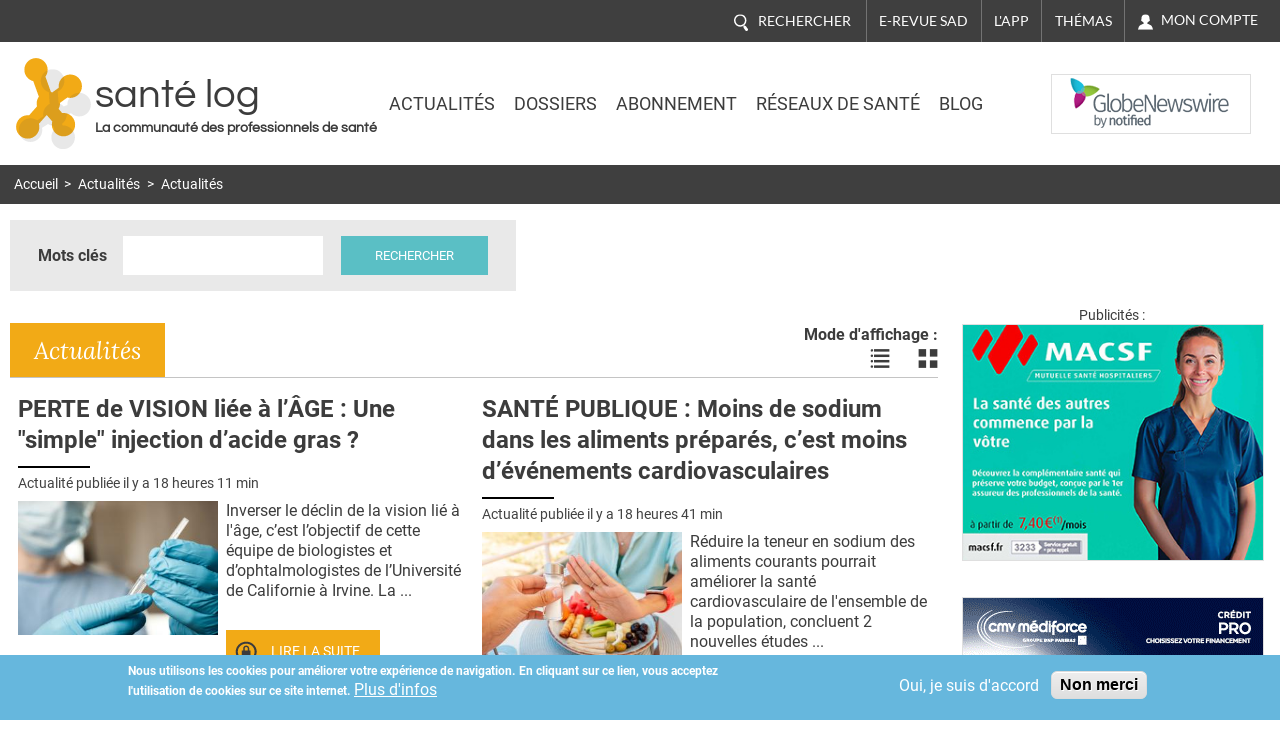

--- FILE ---
content_type: text/html; charset=utf-8
request_url: https://www.santelog.com/actualites/psycho-resilience-contre-harcelement-sexuel
body_size: 19117
content:
<!DOCTYPE html>
<!--[if IEMobile 7]><html class="iem7"  lang="fr" dir="ltr"><![endif]-->
<!--[if lte IE 6]><html class="lt-ie9 lt-ie8 lt-ie7"  lang="fr" dir="ltr"><![endif]-->
<!--[if (IE 7)&(!IEMobile)]><html class="lt-ie9 lt-ie8"  lang="fr" dir="ltr"><![endif]-->
<!--[if IE 8]><html class="lt-ie9"  lang="fr" dir="ltr"><![endif]-->
<!--[if (gte IE 9)|(gt IEMobile 7)]><!--><html  lang="fr" dir="ltr" prefix="og: http://ogp.me/ns# content: http://purl.org/rss/1.0/modules/content/ dc: http://purl.org/dc/terms/ foaf: http://xmlns.com/foaf/0.1/ rdfs: http://www.w3.org/2000/01/rdf-schema# sioc: http://rdfs.org/sioc/ns# sioct: http://rdfs.org/sioc/types# skos: http://www.w3.org/2004/02/skos/core# xsd: http://www.w3.org/2001/XMLSchema#"><!--<![endif]-->
<head>
	
	<meta charset="utf-8" />
<link rel="shortcut icon" href="https://www.santelog.com/sites/santelog.com/www.santelog.com/files/favicon.ic_.ico" type="image/vnd.microsoft.icon" />
<link rel="canonical" href="https://www.santelog.com/actualites/psycho-resilience-contre-harcelement-sexuel" />
<link rel="shortlink" href="https://www.santelog.com/actualites/psycho-resilience-contre-harcelement-sexuel" />
<meta property="og:site_name" content="santé log" />
<meta property="og:type" content="article" />
<meta property="og:url" content="https://www.santelog.com/actualites/psycho-resilience-contre-harcelement-sexuel" />
<meta property="og:title" content="Actualités" />
<meta name="twitter:card" content="summary" />
<meta name="twitter:url" content="https://www.santelog.com/actualites/psycho-resilience-contre-harcelement-sexuel" />
<meta name="twitter:title" content="Actualités" />
<meta name="msvalidate.01" content="72D75612366601D0403D035D964CA5DA" />
<meta name="google-site-verification" content="51WWvKuP5ixiR7KXUKllKxeklE2bUcY2PUuuRO_O5lc" />
  <title>Actualités | santé log</title>

      <meta name="MobileOptimized" content="width">
    <meta name="HandheldFriendly" content="true">
    <meta name="viewport" content="width=device-width, initial-scale=1.0, shrink-to-fit=no">
    <meta name="msvalidate.01" content="A9521FE01C0C7E569243512A6D1CE163" />
    <meta name="robots" content="max-snippet:450, max-image-preview:large, max-video-preview:10" />
  <meta name="msvalidate.01" content="72D75612366601D0403D035D964CA5DA" />
  
<!--[if IEMobile]><meta http-equiv="cleartype" content="on"><![endif]-->
  <link rel="preconnect" href="https://fonts.gstatic.com">
  <!-- <link href="https://fonts.googleapis.com/css2?family=Asap:wght@400;600;700&family=Lato:ital,wght@0,400;0,700;1,400;1,700&family=Lora:ital,wght@0,400;0,700;1,400;1,700&family=Questrial&family=Roboto:wght@300;400;700&display=swap" rel="stylesheet"> -->
  <style>
    /* vietnamese */
    @font-face {
      font-family: 'Asap';
      font-style: normal;
      font-weight: 400;
      font-display: swap;
      src: url(https://fonts.gstatic.com/s/asap/v13/KFOoCniXp96ayzQe4HRO.woff2) format('woff2');
      unicode-range: U+0102-0103, U+0110-0111, U+0128-0129, U+0168-0169, U+01A0-01A1, U+01AF-01B0, U+1EA0-1EF9, U+20AB;
    }
    /* latin-ext */
    @font-face {
      font-family: 'Asap';
      font-style: normal;
      font-weight: 400;
      font-display: swap;
      src: url(https://fonts.gstatic.com/s/asap/v13/KFOoCniXp96ayzUe4HRO.woff2) format('woff2');
      unicode-range: U+0100-024F, U+0259, U+1E00-1EFF, U+2020, U+20A0-20AB, U+20AD-20CF, U+2113, U+2C60-2C7F, U+A720-A7FF;
    }
    /* latin */
    @font-face {
      font-family: 'Asap';
      font-style: normal;
      font-weight: 400;
      font-display: swap;
      src: url(https://fonts.gstatic.com/s/asap/v13/KFOoCniXp96ayzse4A.woff2) format('woff2');
      unicode-range: U+0000-00FF, U+0131, U+0152-0153, U+02BB-02BC, U+02C6, U+02DA, U+02DC, U+2000-206F, U+2074, U+20AC, U+2122, U+2191, U+2193, U+2212, U+2215, U+FEFF, U+FFFD;
    }
    /* vietnamese */
    @font-face {
      font-family: 'Asap';
      font-style: normal;
      font-weight: 600;
      font-display: swap;
      src: url(https://fonts.gstatic.com/s/asap/v13/KFOnCniXp96aw-Q69URvBg88.woff2) format('woff2');
      unicode-range: U+0102-0103, U+0110-0111, U+0128-0129, U+0168-0169, U+01A0-01A1, U+01AF-01B0, U+1EA0-1EF9, U+20AB;
    }
    /* latin-ext */
    @font-face {
      font-family: 'Asap';
      font-style: normal;
      font-weight: 600;
      font-display: swap;
      src: url(https://fonts.gstatic.com/s/asap/v13/KFOnCniXp96aw-Q69UVvBg88.woff2) format('woff2');
      unicode-range: U+0100-024F, U+0259, U+1E00-1EFF, U+2020, U+20A0-20AB, U+20AD-20CF, U+2113, U+2C60-2C7F, U+A720-A7FF;
    }
    /* latin */
    @font-face {
      font-family: 'Asap';
      font-style: normal;
      font-weight: 600;
      font-display: swap;
      src: url(https://fonts.gstatic.com/s/asap/v13/KFOnCniXp96aw-Q69UtvBg.woff2) format('woff2');
      unicode-range: U+0000-00FF, U+0131, U+0152-0153, U+02BB-02BC, U+02C6, U+02DA, U+02DC, U+2000-206F, U+2074, U+20AC, U+2122, U+2191, U+2193, U+2212, U+2215, U+FEFF, U+FFFD;
    }
    /* vietnamese */
    @font-face {
      font-family: 'Asap';
      font-style: normal;
      font-weight: 700;
      font-display: swap;
      src: url(https://fonts.gstatic.com/s/asap/v13/KFOnCniXp96aw4A79URvBg88.woff2) format('woff2');
      unicode-range: U+0102-0103, U+0110-0111, U+0128-0129, U+0168-0169, U+01A0-01A1, U+01AF-01B0, U+1EA0-1EF9, U+20AB;
    }
    /* latin-ext */
    @font-face {
      font-family: 'Asap';
      font-style: normal;
      font-weight: 700;
      font-display: swap;
      src: url(https://fonts.gstatic.com/s/asap/v13/KFOnCniXp96aw4A79UVvBg88.woff2) format('woff2');
      unicode-range: U+0100-024F, U+0259, U+1E00-1EFF, U+2020, U+20A0-20AB, U+20AD-20CF, U+2113, U+2C60-2C7F, U+A720-A7FF;
    }
    /* latin */
    @font-face {
      font-family: 'Asap';
      font-style: normal;
      font-weight: 700;
      font-display: swap;
      src: url(https://fonts.gstatic.com/s/asap/v13/KFOnCniXp96aw4A79UtvBg.woff2) format('woff2');
      unicode-range: U+0000-00FF, U+0131, U+0152-0153, U+02BB-02BC, U+02C6, U+02DA, U+02DC, U+2000-206F, U+2074, U+20AC, U+2122, U+2191, U+2193, U+2212, U+2215, U+FEFF, U+FFFD;
    }
    /* latin-ext */
    @font-face {
      font-family: 'Lato';
      font-style: italic;
      font-weight: 400;
      font-display: swap;
      src: url(https://fonts.gstatic.com/s/lato/v17/S6u8w4BMUTPHjxsAUi-qJCY.woff2) format('woff2');
      unicode-range: U+0100-024F, U+0259, U+1E00-1EFF, U+2020, U+20A0-20AB, U+20AD-20CF, U+2113, U+2C60-2C7F, U+A720-A7FF;
    }
    /* latin */
    @font-face {
      font-family: 'Lato';
      font-style: italic;
      font-weight: 400;
      font-display: swap;
      src: url(https://fonts.gstatic.com/s/lato/v17/S6u8w4BMUTPHjxsAXC-q.woff2) format('woff2');
      unicode-range: U+0000-00FF, U+0131, U+0152-0153, U+02BB-02BC, U+02C6, U+02DA, U+02DC, U+2000-206F, U+2074, U+20AC, U+2122, U+2191, U+2193, U+2212, U+2215, U+FEFF, U+FFFD;
    }
    /* latin-ext */
    @font-face {
      font-family: 'Lato';
      font-style: italic;
      font-weight: 700;
      font-display: swap;
      src: url(https://fonts.gstatic.com/s/lato/v17/S6u_w4BMUTPHjxsI5wq_FQft1dw.woff2) format('woff2');
      unicode-range: U+0100-024F, U+0259, U+1E00-1EFF, U+2020, U+20A0-20AB, U+20AD-20CF, U+2113, U+2C60-2C7F, U+A720-A7FF;
    }
    /* latin */
    @font-face {
      font-family: 'Lato';
      font-style: italic;
      font-weight: 700;
      font-display: swap;
      src: url(https://fonts.gstatic.com/s/lato/v17/S6u_w4BMUTPHjxsI5wq_Gwft.woff2) format('woff2');
      unicode-range: U+0000-00FF, U+0131, U+0152-0153, U+02BB-02BC, U+02C6, U+02DA, U+02DC, U+2000-206F, U+2074, U+20AC, U+2122, U+2191, U+2193, U+2212, U+2215, U+FEFF, U+FFFD;
    }
    /* latin-ext */
    @font-face {
      font-family: 'Lato';
      font-style: normal;
      font-weight: 400;
      font-display: swap;
      src: url(https://fonts.gstatic.com/s/lato/v17/S6uyw4BMUTPHjxAwXjeu.woff2) format('woff2');
      unicode-range: U+0100-024F, U+0259, U+1E00-1EFF, U+2020, U+20A0-20AB, U+20AD-20CF, U+2113, U+2C60-2C7F, U+A720-A7FF;
    }
    /* latin */
    @font-face {
      font-family: 'Lato';
      font-style: normal;
      font-weight: 400;
      font-display: swap;
      src: url(https://fonts.gstatic.com/s/lato/v17/S6uyw4BMUTPHjx4wXg.woff2) format('woff2');
      unicode-range: U+0000-00FF, U+0131, U+0152-0153, U+02BB-02BC, U+02C6, U+02DA, U+02DC, U+2000-206F, U+2074, U+20AC, U+2122, U+2191, U+2193, U+2212, U+2215, U+FEFF, U+FFFD;
    }
    /* latin-ext */
    @font-face {
      font-family: 'Lato';
      font-style: normal;
      font-weight: 700;
      font-display: swap;
      src: url(https://fonts.gstatic.com/s/lato/v17/S6u9w4BMUTPHh6UVSwaPGR_p.woff2) format('woff2');
      unicode-range: U+0100-024F, U+0259, U+1E00-1EFF, U+2020, U+20A0-20AB, U+20AD-20CF, U+2113, U+2C60-2C7F, U+A720-A7FF;
    }
    /* latin */
    @font-face {
      font-family: 'Lato';
      font-style: normal;
      font-weight: 700;
      font-display: swap;
      src: url(https://fonts.gstatic.com/s/lato/v17/S6u9w4BMUTPHh6UVSwiPGQ.woff2) format('woff2');
      unicode-range: U+0000-00FF, U+0131, U+0152-0153, U+02BB-02BC, U+02C6, U+02DA, U+02DC, U+2000-206F, U+2074, U+20AC, U+2122, U+2191, U+2193, U+2212, U+2215, U+FEFF, U+FFFD;
    }
    /* cyrillic-ext */
    @font-face {
      font-family: 'Lora';
      font-style: italic;
      font-weight: 400;
      font-display: swap;
      src: url(https://fonts.gstatic.com/s/lora/v17/0QIhMX1D_JOuMw_LLPtLp_A.woff2) format('woff2');
      unicode-range: U+0460-052F, U+1C80-1C88, U+20B4, U+2DE0-2DFF, U+A640-A69F, U+FE2E-FE2F;
    }
    /* cyrillic */
    @font-face {
      font-family: 'Lora';
      font-style: italic;
      font-weight: 400;
      font-display: swap;
      src: url(https://fonts.gstatic.com/s/lora/v17/0QIhMX1D_JOuMw_LJftLp_A.woff2) format('woff2');
      unicode-range: U+0400-045F, U+0490-0491, U+04B0-04B1, U+2116;
    }
    /* vietnamese */
    @font-face {
      font-family: 'Lora';
      font-style: italic;
      font-weight: 400;
      font-display: swap;
      src: url(https://fonts.gstatic.com/s/lora/v17/0QIhMX1D_JOuMw_LLvtLp_A.woff2) format('woff2');
      unicode-range: U+0102-0103, U+0110-0111, U+0128-0129, U+0168-0169, U+01A0-01A1, U+01AF-01B0, U+1EA0-1EF9, U+20AB;
    }
    /* latin-ext */
    @font-face {
      font-family: 'Lora';
      font-style: italic;
      font-weight: 400;
      font-display: swap;
      src: url(https://fonts.gstatic.com/s/lora/v17/0QIhMX1D_JOuMw_LL_tLp_A.woff2) format('woff2');
      unicode-range: U+0100-024F, U+0259, U+1E00-1EFF, U+2020, U+20A0-20AB, U+20AD-20CF, U+2113, U+2C60-2C7F, U+A720-A7FF;
    }
    /* latin */
    @font-face {
      font-family: 'Lora';
      font-style: italic;
      font-weight: 400;
      font-display: swap;
      src: url(https://fonts.gstatic.com/s/lora/v17/0QIhMX1D_JOuMw_LIftL.woff2) format('woff2');
      unicode-range: U+0000-00FF, U+0131, U+0152-0153, U+02BB-02BC, U+02C6, U+02DA, U+02DC, U+2000-206F, U+2074, U+20AC, U+2122, U+2191, U+2193, U+2212, U+2215, U+FEFF, U+FFFD;
    }
    /* cyrillic-ext */
    @font-face {
      font-family: 'Lora';
      font-style: italic;
      font-weight: 700;
      font-display: swap;
      src: url(https://fonts.gstatic.com/s/lora/v17/0QIhMX1D_JOuMw_LLPtLp_A.woff2) format('woff2');
      unicode-range: U+0460-052F, U+1C80-1C88, U+20B4, U+2DE0-2DFF, U+A640-A69F, U+FE2E-FE2F;
    }
    /* cyrillic */
    @font-face {
      font-family: 'Lora';
      font-style: italic;
      font-weight: 700;
      font-display: swap;
      src: url(https://fonts.gstatic.com/s/lora/v17/0QIhMX1D_JOuMw_LJftLp_A.woff2) format('woff2');
      unicode-range: U+0400-045F, U+0490-0491, U+04B0-04B1, U+2116;
    }
    /* vietnamese */
    @font-face {
      font-family: 'Lora';
      font-style: italic;
      font-weight: 700;
      font-display: swap;
      src: url(https://fonts.gstatic.com/s/lora/v17/0QIhMX1D_JOuMw_LLvtLp_A.woff2) format('woff2');
      unicode-range: U+0102-0103, U+0110-0111, U+0128-0129, U+0168-0169, U+01A0-01A1, U+01AF-01B0, U+1EA0-1EF9, U+20AB;
    }
    /* latin-ext */
    @font-face {
      font-family: 'Lora';
      font-style: italic;
      font-weight: 700;
      font-display: swap;
      src: url(https://fonts.gstatic.com/s/lora/v17/0QIhMX1D_JOuMw_LL_tLp_A.woff2) format('woff2');
      unicode-range: U+0100-024F, U+0259, U+1E00-1EFF, U+2020, U+20A0-20AB, U+20AD-20CF, U+2113, U+2C60-2C7F, U+A720-A7FF;
    }
    /* latin */
    @font-face {
      font-family: 'Lora';
      font-style: italic;
      font-weight: 700;
      font-display: swap;
      src: url(https://fonts.gstatic.com/s/lora/v17/0QIhMX1D_JOuMw_LIftL.woff2) format('woff2');
      unicode-range: U+0000-00FF, U+0131, U+0152-0153, U+02BB-02BC, U+02C6, U+02DA, U+02DC, U+2000-206F, U+2074, U+20AC, U+2122, U+2191, U+2193, U+2212, U+2215, U+FEFF, U+FFFD;
    }
    /* cyrillic-ext */
    @font-face {
      font-family: 'Lora';
      font-style: normal;
      font-weight: 400;
      font-display: swap;
      src: url(https://fonts.gstatic.com/s/lora/v17/0QIvMX1D_JOuMwf7I-NP.woff2) format('woff2');
      unicode-range: U+0460-052F, U+1C80-1C88, U+20B4, U+2DE0-2DFF, U+A640-A69F, U+FE2E-FE2F;
    }
    /* cyrillic */
    @font-face {
      font-family: 'Lora';
      font-style: normal;
      font-weight: 400;
      font-display: swap;
      src: url(https://fonts.gstatic.com/s/lora/v17/0QIvMX1D_JOuMw77I-NP.woff2) format('woff2');
      unicode-range: U+0400-045F, U+0490-0491, U+04B0-04B1, U+2116;
    }
    /* vietnamese */
    @font-face {
      font-family: 'Lora';
      font-style: normal;
      font-weight: 400;
      font-display: swap;
      src: url(https://fonts.gstatic.com/s/lora/v17/0QIvMX1D_JOuMwX7I-NP.woff2) format('woff2');
      unicode-range: U+0102-0103, U+0110-0111, U+0128-0129, U+0168-0169, U+01A0-01A1, U+01AF-01B0, U+1EA0-1EF9, U+20AB;
    }
    /* latin-ext */
    @font-face {
      font-family: 'Lora';
      font-style: normal;
      font-weight: 400;
      font-display: swap;
      src: url(https://fonts.gstatic.com/s/lora/v17/0QIvMX1D_JOuMwT7I-NP.woff2) format('woff2');
      unicode-range: U+0100-024F, U+0259, U+1E00-1EFF, U+2020, U+20A0-20AB, U+20AD-20CF, U+2113, U+2C60-2C7F, U+A720-A7FF;
    }
    /* latin */
    @font-face {
      font-family: 'Lora';
      font-style: normal;
      font-weight: 400;
      font-display: swap;
      src: url(https://fonts.gstatic.com/s/lora/v17/0QIvMX1D_JOuMwr7Iw.woff2) format('woff2');
      unicode-range: U+0000-00FF, U+0131, U+0152-0153, U+02BB-02BC, U+02C6, U+02DA, U+02DC, U+2000-206F, U+2074, U+20AC, U+2122, U+2191, U+2193, U+2212, U+2215, U+FEFF, U+FFFD;
    }
    /* cyrillic-ext */
    @font-face {
      font-family: 'Lora';
      font-style: normal;
      font-weight: 700;
      font-display: swap;
      src: url(https://fonts.gstatic.com/s/lora/v17/0QIvMX1D_JOuMwf7I-NP.woff2) format('woff2');
      unicode-range: U+0460-052F, U+1C80-1C88, U+20B4, U+2DE0-2DFF, U+A640-A69F, U+FE2E-FE2F;
    }
    /* cyrillic */
    @font-face {
      font-family: 'Lora';
      font-style: normal;
      font-weight: 700;
      font-display: swap;
      src: url(https://fonts.gstatic.com/s/lora/v17/0QIvMX1D_JOuMw77I-NP.woff2) format('woff2');
      unicode-range: U+0400-045F, U+0490-0491, U+04B0-04B1, U+2116;
    }
    /* vietnamese */
    @font-face {
      font-family: 'Lora';
      font-style: normal;
      font-weight: 700;
      font-display: swap;
      src: url(https://fonts.gstatic.com/s/lora/v17/0QIvMX1D_JOuMwX7I-NP.woff2) format('woff2');
      unicode-range: U+0102-0103, U+0110-0111, U+0128-0129, U+0168-0169, U+01A0-01A1, U+01AF-01B0, U+1EA0-1EF9, U+20AB;
    }
    /* latin-ext */
    @font-face {
      font-family: 'Lora';
      font-style: normal;
      font-weight: 700;
      font-display: swap;
      src: url(https://fonts.gstatic.com/s/lora/v17/0QIvMX1D_JOuMwT7I-NP.woff2) format('woff2');
      unicode-range: U+0100-024F, U+0259, U+1E00-1EFF, U+2020, U+20A0-20AB, U+20AD-20CF, U+2113, U+2C60-2C7F, U+A720-A7FF;
    }
    /* latin */
    @font-face {
      font-family: 'Lora';
      font-style: normal;
      font-weight: 700;
      font-display: swap;
      src: url(https://fonts.gstatic.com/s/lora/v17/0QIvMX1D_JOuMwr7Iw.woff2) format('woff2');
      unicode-range: U+0000-00FF, U+0131, U+0152-0153, U+02BB-02BC, U+02C6, U+02DA, U+02DC, U+2000-206F, U+2074, U+20AC, U+2122, U+2191, U+2193, U+2212, U+2215, U+FEFF, U+FFFD;
    }
    /* vietnamese */
    @font-face {
      font-family: 'Questrial';
      font-style: normal;
      font-weight: 400;
      font-display: swap;
      src: url(https://fonts.gstatic.com/s/questrial/v12/QdVUSTchPBm7nuUeVf70sSFlq20.woff2) format('woff2');
      unicode-range: U+0102-0103, U+0110-0111, U+0128-0129, U+0168-0169, U+01A0-01A1, U+01AF-01B0, U+1EA0-1EF9, U+20AB;
    }
    /* latin-ext */
    @font-face {
      font-family: 'Questrial';
      font-style: normal;
      font-weight: 400;
      font-display: swap;
      src: url(https://fonts.gstatic.com/s/questrial/v12/QdVUSTchPBm7nuUeVf70sCFlq20.woff2) format('woff2');
      unicode-range: U+0100-024F, U+0259, U+1E00-1EFF, U+2020, U+20A0-20AB, U+20AD-20CF, U+2113, U+2C60-2C7F, U+A720-A7FF;
    }
    /* latin */
    @font-face {
      font-family: 'Questrial';
      font-style: normal;
      font-weight: 400;
      font-display: swap;
      src: url(https://fonts.gstatic.com/s/questrial/v12/QdVUSTchPBm7nuUeVf70viFl.woff2) format('woff2');
      unicode-range: U+0000-00FF, U+0131, U+0152-0153, U+02BB-02BC, U+02C6, U+02DA, U+02DC, U+2000-206F, U+2074, U+20AC, U+2122, U+2191, U+2193, U+2212, U+2215, U+FEFF, U+FFFD;
    }
    /* cyrillic-ext */
    @font-face {
      font-family: 'Roboto';
      font-style: normal;
      font-weight: 300;
      font-display: swap;
      src: url(https://fonts.gstatic.com/s/roboto/v20/KFOlCnqEu92Fr1MmSU5fCRc4EsA.woff2) format('woff2');
      unicode-range: U+0460-052F, U+1C80-1C88, U+20B4, U+2DE0-2DFF, U+A640-A69F, U+FE2E-FE2F;
    }
    /* cyrillic */
    @font-face {
      font-family: 'Roboto';
      font-style: normal;
      font-weight: 300;
      font-display: swap;
      src: url(https://fonts.gstatic.com/s/roboto/v20/KFOlCnqEu92Fr1MmSU5fABc4EsA.woff2) format('woff2');
      unicode-range: U+0400-045F, U+0490-0491, U+04B0-04B1, U+2116;
    }
    /* greek-ext */
    @font-face {
      font-family: 'Roboto';
      font-style: normal;
      font-weight: 300;
      font-display: swap;
      src: url(https://fonts.gstatic.com/s/roboto/v20/KFOlCnqEu92Fr1MmSU5fCBc4EsA.woff2) format('woff2');
      unicode-range: U+1F00-1FFF;
    }
    /* greek */
    @font-face {
      font-family: 'Roboto';
      font-style: normal;
      font-weight: 300;
      font-display: swap;
      src: url(https://fonts.gstatic.com/s/roboto/v20/KFOlCnqEu92Fr1MmSU5fBxc4EsA.woff2) format('woff2');
      unicode-range: U+0370-03FF;
    }
    /* vietnamese */
    @font-face {
      font-family: 'Roboto';
      font-style: normal;
      font-weight: 300;
      font-display: swap;
      src: url(https://fonts.gstatic.com/s/roboto/v20/KFOlCnqEu92Fr1MmSU5fCxc4EsA.woff2) format('woff2');
      unicode-range: U+0102-0103, U+0110-0111, U+0128-0129, U+0168-0169, U+01A0-01A1, U+01AF-01B0, U+1EA0-1EF9, U+20AB;
    }
    /* latin-ext */
    @font-face {
      font-family: 'Roboto';
      font-style: normal;
      font-weight: 300;
      font-display: swap;
      src: url(https://fonts.gstatic.com/s/roboto/v20/KFOlCnqEu92Fr1MmSU5fChc4EsA.woff2) format('woff2');
      unicode-range: U+0100-024F, U+0259, U+1E00-1EFF, U+2020, U+20A0-20AB, U+20AD-20CF, U+2113, U+2C60-2C7F, U+A720-A7FF;
    }
    /* latin */
    @font-face {
      font-family: 'Roboto';
      font-style: normal;
      font-weight: 300;
      font-display: swap;
      src: url(https://fonts.gstatic.com/s/roboto/v20/KFOlCnqEu92Fr1MmSU5fBBc4.woff2) format('woff2');
      unicode-range: U+0000-00FF, U+0131, U+0152-0153, U+02BB-02BC, U+02C6, U+02DA, U+02DC, U+2000-206F, U+2074, U+20AC, U+2122, U+2191, U+2193, U+2212, U+2215, U+FEFF, U+FFFD;
    }
    /* cyrillic-ext */
    @font-face {
      font-family: 'Roboto';
      font-style: normal;
      font-weight: 400;
      font-display: swap;
      src: url(https://fonts.gstatic.com/s/roboto/v20/KFOmCnqEu92Fr1Mu72xKOzY.woff2) format('woff2');
      unicode-range: U+0460-052F, U+1C80-1C88, U+20B4, U+2DE0-2DFF, U+A640-A69F, U+FE2E-FE2F;
    }
    /* cyrillic */
    @font-face {
      font-family: 'Roboto';
      font-style: normal;
      font-weight: 400;
      font-display: swap;
      src: url(https://fonts.gstatic.com/s/roboto/v20/KFOmCnqEu92Fr1Mu5mxKOzY.woff2) format('woff2');
      unicode-range: U+0400-045F, U+0490-0491, U+04B0-04B1, U+2116;
    }
    /* greek-ext */
    @font-face {
      font-family: 'Roboto';
      font-style: normal;
      font-weight: 400;
      font-display: swap;
      src: url(https://fonts.gstatic.com/s/roboto/v20/KFOmCnqEu92Fr1Mu7mxKOzY.woff2) format('woff2');
      unicode-range: U+1F00-1FFF;
    }
    /* greek */
    @font-face {
      font-family: 'Roboto';
      font-style: normal;
      font-weight: 400;
      font-display: swap;
      src: url(https://fonts.gstatic.com/s/roboto/v20/KFOmCnqEu92Fr1Mu4WxKOzY.woff2) format('woff2');
      unicode-range: U+0370-03FF;
    }
    /* vietnamese */
    @font-face {
      font-family: 'Roboto';
      font-style: normal;
      font-weight: 400;
      font-display: swap;
      src: url(https://fonts.gstatic.com/s/roboto/v20/KFOmCnqEu92Fr1Mu7WxKOzY.woff2) format('woff2');
      unicode-range: U+0102-0103, U+0110-0111, U+0128-0129, U+0168-0169, U+01A0-01A1, U+01AF-01B0, U+1EA0-1EF9, U+20AB;
    }
    /* latin-ext */
    @font-face {
      font-family: 'Roboto';
      font-style: normal;
      font-weight: 400;
      font-display: swap;
      src: url(https://fonts.gstatic.com/s/roboto/v20/KFOmCnqEu92Fr1Mu7GxKOzY.woff2) format('woff2');
      unicode-range: U+0100-024F, U+0259, U+1E00-1EFF, U+2020, U+20A0-20AB, U+20AD-20CF, U+2113, U+2C60-2C7F, U+A720-A7FF;
    }
    /* latin */
    @font-face {
      font-family: 'Roboto';
      font-style: normal;
      font-weight: 400;
      font-display: swap;
      src: url(https://fonts.gstatic.com/s/roboto/v20/KFOmCnqEu92Fr1Mu4mxK.woff2) format('woff2');
      unicode-range: U+0000-00FF, U+0131, U+0152-0153, U+02BB-02BC, U+02C6, U+02DA, U+02DC, U+2000-206F, U+2074, U+20AC, U+2122, U+2191, U+2193, U+2212, U+2215, U+FEFF, U+FFFD;
    }
    /* cyrillic-ext */
    @font-face {
      font-family: 'Roboto';
      font-style: normal;
      font-weight: 700;
      font-display: swap;
      src: url(https://fonts.gstatic.com/s/roboto/v20/KFOlCnqEu92Fr1MmWUlfCRc4EsA.woff2) format('woff2');
      unicode-range: U+0460-052F, U+1C80-1C88, U+20B4, U+2DE0-2DFF, U+A640-A69F, U+FE2E-FE2F;
    }
    /* cyrillic */
    @font-face {
      font-family: 'Roboto';
      font-style: normal;
      font-weight: 700;
      font-display: swap;
      src: url(https://fonts.gstatic.com/s/roboto/v20/KFOlCnqEu92Fr1MmWUlfABc4EsA.woff2) format('woff2');
      unicode-range: U+0400-045F, U+0490-0491, U+04B0-04B1, U+2116;
    }
    /* greek-ext */
    @font-face {
      font-family: 'Roboto';
      font-style: normal;
      font-weight: 700;
      font-display: swap;
      src: url(https://fonts.gstatic.com/s/roboto/v20/KFOlCnqEu92Fr1MmWUlfCBc4EsA.woff2) format('woff2');
      unicode-range: U+1F00-1FFF;
    }
    /* greek */
    @font-face {
      font-family: 'Roboto';
      font-style: normal;
      font-weight: 700;
      font-display: swap;
      src: url(https://fonts.gstatic.com/s/roboto/v20/KFOlCnqEu92Fr1MmWUlfBxc4EsA.woff2) format('woff2');
      unicode-range: U+0370-03FF;
    }
    /* vietnamese */
    @font-face {
      font-family: 'Roboto';
      font-style: normal;
      font-weight: 700;
      font-display: swap;
      src: url(https://fonts.gstatic.com/s/roboto/v20/KFOlCnqEu92Fr1MmWUlfCxc4EsA.woff2) format('woff2');
      unicode-range: U+0102-0103, U+0110-0111, U+0128-0129, U+0168-0169, U+01A0-01A1, U+01AF-01B0, U+1EA0-1EF9, U+20AB;
    }
    /* latin-ext */
    @font-face {
      font-family: 'Roboto';
      font-style: normal;
      font-weight: 700;
      font-display: swap;
      src: url(https://fonts.gstatic.com/s/roboto/v20/KFOlCnqEu92Fr1MmWUlfChc4EsA.woff2) format('woff2');
      unicode-range: U+0100-024F, U+0259, U+1E00-1EFF, U+2020, U+20A0-20AB, U+20AD-20CF, U+2113, U+2C60-2C7F, U+A720-A7FF;
    }
    /* latin */
    @font-face {
      font-family: 'Roboto';
      font-style: normal;
      font-weight: 700;
      font-display: swap;
      src: url(https://fonts.gstatic.com/s/roboto/v20/KFOlCnqEu92Fr1MmWUlfBBc4.woff2) format('woff2');
      unicode-range: U+0000-00FF, U+0131, U+0152-0153, U+02BB-02BC, U+02C6, U+02DA, U+02DC, U+2000-206F, U+2074, U+20AC, U+2122, U+2191, U+2193, U+2212, U+2215, U+FEFF, U+FFFD;
    }
  </style>

  <link type="text/css" rel="stylesheet" href="https://www.santelog.com/sites/santelog.com/www.santelog.com/files/css/css_lQaZfjVpwP_oGNqdtWCSpJT1EMqXdMiU84ekLLxQnc4.css" media="all" />
<link type="text/css" rel="stylesheet" href="https://www.santelog.com/sites/santelog.com/www.santelog.com/files/css/css_pzej_uze_GqdWBw8ZDNWovEWZRLL8sZrhGNQ_WZvCSQ.css" media="all" />
<link type="text/css" rel="stylesheet" href="https://www.santelog.com/sites/santelog.com/www.santelog.com/files/css/css_8ExH6BeR7eCSLxOgNDv6mj5AT96l4_2sHVdAx7A4dCU.css" media="all" />
<link type="text/css" rel="stylesheet" href="https://www.santelog.com/sites/santelog.com/www.santelog.com/files/css/css__dCwb7H6hxNQ-7wHOfRlRaX3Qk1f9zWtV_hRbpYpLN0.css" media="all" />
  <script src="https://www.santelog.com/sites/santelog.com/www.santelog.com/files/js/js_xtZNzpU9-xZGFpC_hIexcQUfNYmVmlEJFyCiH4YuuCU.js"></script>
<script src="https://www.santelog.com/sites/santelog.com/www.santelog.com/files/js/js_TVTqjz8JHRb2KK9hlzuk0YsjzD013dKyYX_OTz-2VXU.js"></script>
<script src="https://www.santelog.com/sites/santelog.com/www.santelog.com/files/js/js__9RrWVvctKBE8tmR0CW6pJV0NN4om64sE4RlkcM-W8k.js"></script>
<script src="https://www.santelog.com/sites/santelog.com/www.santelog.com/files/js/js_PXBUA_yDJshXKyAxsq6J1QcfJ6MFcbYa2HbrBIOsTjI.js"></script>
<script src="https://www.santelog.com/sites/santelog.com/www.santelog.com/files/js/js_YhddVlQUuXp_wJH0CF5zVFcZC90YUhl95NUdIPfvvRo.js"></script>
<script>jQuery.extend(Drupal.settings, {"basePath":"\/","pathPrefix":"","ajaxPageState":{"theme":"santelog","theme_token":"jnI5hpwPWnDijwWIkqcdjX1gEhtj8W6exVZu79UiVD8","js":{"0":1,"sites\/all\/modules\/eu_cookie_compliance\/js\/eu_cookie_compliance.js":1,"misc\/jquery.js":1,"misc\/jquery-extend-3.4.0.js":1,"misc\/jquery-html-prefilter-3.5.0-backport.js":1,"misc\/jquery.once.js":1,"misc\/drupal.js":1,"sites\/all\/libraries\/blazy\/blazy.min.js":1,"sites\/all\/modules\/eu_cookie_compliance\/js\/jquery.cookie-1.4.1.min.js":1,"sites\/all\/modules\/admin_menu\/admin_devel\/admin_devel.js":1,"sites\/santelog.com\/www.santelog.com\/modules\/simpleads\/simpleads.js":1,"sites\/all\/modules\/lazy\/lazy.js":1,"public:\/\/languages\/fr_S5-lGe27Lp4AV_xIkPJ5pbgnccvjigbKRYphDYEvLx0.js":1,"sites\/all\/modules\/video\/js\/video.js":1,"sites\/santelog.com\/www.santelog.com\/themes\/santelog\/js\/matchmedia.js":1,"sites\/santelog.com\/www.santelog.com\/themes\/santelog\/js\/jquery.cookie.js":1,"sites\/santelog.com\/www.santelog.com\/themes\/santelog\/js\/santelog.js":1},"css":{"modules\/system\/system.base.css":1,"modules\/system\/system.menus.css":1,"modules\/system\/system.messages.css":1,"modules\/system\/system.theme.css":1,"modules\/comment\/comment.css":1,"modules\/field\/theme\/field.css":1,"modules\/node\/node.css":1,"modules\/search\/search.css":1,"sites\/santelog.com\/www.santelog.com\/modules\/simpleads\/simpleads.css":1,"modules\/user\/user.css":1,"sites\/all\/modules\/views\/css\/views.css":1,"sites\/all\/modules\/ckeditor\/css\/ckeditor.css":1,"sites\/all\/modules\/ctools\/css\/ctools.css":1,"sites\/all\/modules\/video\/css\/video.css":1,"sites\/all\/modules\/eu_cookie_compliance\/css\/eu_cookie_compliance.css":1,"public:\/\/ctools\/css\/2371fb2d0eca6b31fe4bf7301f932f23.css":1,"sites\/santelog.com\/www.santelog.com\/themes\/santelog\/system.menus.css":1,"sites\/santelog.com\/www.santelog.com\/themes\/santelog\/system.messages.css":1,"sites\/santelog.com\/www.santelog.com\/themes\/santelog\/system.theme.css":1,"sites\/santelog.com\/www.santelog.com\/themes\/santelog\/css\/styles.css":1,"sites\/santelog.com\/www.santelog.com\/themes\/santelog\/css\/header.css":1,"sites\/santelog.com\/www.santelog.com\/themes\/santelog\/css\/footer.css":1,"sites\/santelog.com\/www.santelog.com\/themes\/santelog\/css\/block.css":1,"sites\/santelog.com\/www.santelog.com\/themes\/santelog\/css\/forms.css":1,"sites\/santelog.com\/www.santelog.com\/themes\/santelog\/css\/user.css":1}},"simpleads":{"url":{"ckeditor":"\/simpleads\/dashboard\/ckeditor"},"modulepath":"sites\/santelog.com\/www.santelog.com\/modules\/simpleads"},"urlIsAjaxTrusted":{"\/actualites\/psycho-resilience-contre-harcelement-sexuel":true,"\/":true},"better_exposed_filters":{"views":{"liste_page_actualites":{"displays":{"page":{"filters":{"combine":{"required":false}}}}},"current_user_info":{"displays":{"block":{"filters":[]}}},"partenaires":{"displays":{"block":{"filters":[]}}}}},"eu_cookie_compliance":{"cookie_policy_version":"1.0.0","popup_enabled":1,"popup_agreed_enabled":0,"popup_hide_agreed":0,"popup_clicking_confirmation":false,"popup_scrolling_confirmation":false,"popup_html_info":"\u003Cdiv class=\u0022eu-cookie-compliance-banner eu-cookie-compliance-banner-info eu-cookie-compliance-banner--opt-in\u0022\u003E\n  \u003Cdiv class=\u0022popup-content info\u0022\u003E\n    \u003Cdiv id=\u0022popup-text\u0022\u003E\n      \u003Cp\u003ENous utilisons les cookies pour am\u00e9liorer votre exp\u00e9rience de navigation.\u003C\/p\u003E\n\u003Cp\u003EEn cliquant sur ce lien, vous acceptez l\u0027utilisation de cookies sur ce site internet.\u003C\/p\u003E\n              \u003Cbutton type=\u0022button\u0022 class=\u0022find-more-button eu-cookie-compliance-more-button\u0022\u003EPlus d\u0027infos\u003C\/button\u003E\n          \u003C\/div\u003E\n    \n    \u003Cdiv id=\u0022popup-buttons\u0022 class=\u0022\u0022\u003E\n      \u003Cbutton type=\u0022button\u0022 class=\u0022agree-button eu-cookie-compliance-secondary-button\u0022\u003EOui, je suis d\u0027accord\u003C\/button\u003E\n              \u003Cbutton type=\u0022button\u0022 class=\u0022decline-button eu-cookie-compliance-default-button\u0022 \u003ENon merci\u003C\/button\u003E\n          \u003C\/div\u003E\n  \u003C\/div\u003E\n\u003C\/div\u003E","use_mobile_message":false,"mobile_popup_html_info":"\u003Cdiv class=\u0022eu-cookie-compliance-banner eu-cookie-compliance-banner-info eu-cookie-compliance-banner--opt-in\u0022\u003E\n  \u003Cdiv class=\u0022popup-content info\u0022\u003E\n    \u003Cdiv id=\u0022popup-text\u0022\u003E\n      \u003Ch2\u003EWe use cookies on this site to enhance your user experience\u003C\/h2\u003E\n\u003Cp\u003EBy tapping the Accept button, you agree to us doing so.\u003C\/p\u003E\n              \u003Cbutton type=\u0022button\u0022 class=\u0022find-more-button eu-cookie-compliance-more-button\u0022\u003EPlus d\u0027infos\u003C\/button\u003E\n          \u003C\/div\u003E\n    \n    \u003Cdiv id=\u0022popup-buttons\u0022 class=\u0022\u0022\u003E\n      \u003Cbutton type=\u0022button\u0022 class=\u0022agree-button eu-cookie-compliance-secondary-button\u0022\u003EOui, je suis d\u0027accord\u003C\/button\u003E\n              \u003Cbutton type=\u0022button\u0022 class=\u0022decline-button eu-cookie-compliance-default-button\u0022 \u003ENon merci\u003C\/button\u003E\n          \u003C\/div\u003E\n  \u003C\/div\u003E\n\u003C\/div\u003E\n","mobile_breakpoint":"768","popup_html_agreed":"\u003Cdiv\u003E\n  \u003Cdiv class=\u0022popup-content agreed\u0022\u003E\n    \u003Cdiv id=\u0022popup-text\u0022\u003E\n      \u003Cp\u003EMerci d\u0027avoir accepter les cookies.\u003C\/p\u003E\n\u003Cp\u003EVous pouvez maintenant fermer ce bandeau et continuer votre navigation.\u003C\/p\u003E\n    \u003C\/div\u003E\n    \u003Cdiv id=\u0022popup-buttons\u0022\u003E\n      \u003Cbutton type=\u0022button\u0022 class=\u0022hide-popup-button eu-cookie-compliance-hide-button\u0022\u003EMasquer\u003C\/button\u003E\n              \u003Cbutton type=\u0022button\u0022 class=\u0022find-more-button eu-cookie-compliance-more-button-thank-you\u0022 \u003EPlus d\u0027infos\u003C\/button\u003E\n          \u003C\/div\u003E\n  \u003C\/div\u003E\n\u003C\/div\u003E","popup_use_bare_css":false,"popup_height":"auto","popup_width":"100%","popup_delay":0,"popup_link":"\/conditions-generales","popup_link_new_window":1,"popup_position":null,"fixed_top_position":false,"popup_language":"fr","store_consent":false,"better_support_for_screen_readers":1,"reload_page":0,"domain":"","domain_all_sites":0,"popup_eu_only_js":0,"cookie_lifetime":"100","cookie_session":false,"disagree_do_not_show_popup":0,"method":"opt_in","allowed_cookies":"","withdraw_markup":"\u003Cbutton type=\u0022button\u0022 class=\u0022eu-cookie-withdraw-tab\u0022\u003EPrivacy settings\u003C\/button\u003E\n\u003Cdiv class=\u0022eu-cookie-withdraw-banner\u0022\u003E\n  \u003Cdiv class=\u0022popup-content info\u0022\u003E\n    \u003Cdiv id=\u0022popup-text\u0022\u003E\n      \u003Ch2\u003EWe use cookies on this site to enhance your user experience\u003C\/h2\u003E\n\u003Cp\u003EYou have given your consent for us to set cookies.\u003C\/p\u003E\n    \u003C\/div\u003E\n    \u003Cdiv id=\u0022popup-buttons\u0022\u003E\n      \u003Cbutton type=\u0022button\u0022 class=\u0022eu-cookie-withdraw-button\u0022\u003EWithdraw consent\u003C\/button\u003E\n    \u003C\/div\u003E\n  \u003C\/div\u003E\n\u003C\/div\u003E\n","withdraw_enabled":false,"withdraw_button_on_info_popup":0,"cookie_categories":[],"cookie_categories_details":[],"enable_save_preferences_button":1,"cookie_name":"","containing_element":"footer","automatic_cookies_removal":1},"lazy":{"errorClass":"b-error","loadInvisible":false,"offset":100,"saveViewportOffsetDelay":50,"selector":".b-lazy","src":"data-src","successClass":"b-loaded","validateDelay":25}});</script>
      <!--[if lt IE 9]>
    <script src="/sites/all/themes/zen/js/html5-respond.js"></script>
    <![endif]-->
  	
	<!-- Global site tag (gtag.js) - Google Analytics -->
	<script async src="https://www.googletagmanager.com/gtag/js?id=G-E13FZP6SN4"></script>
	<script>
	  window.dataLayer = window.dataLayer || [];
	  function gtag(){dataLayer.push(arguments);}
	  gtag('js', new Date());

	  gtag('config', 'G-E13FZP6SN4');
	</script>	
	
			<!-- Start Regie pube 
		
		
		<script type="text/javascript" async src="https://prebid.reworldmediafactory.com/santelog.com/script.min.js"></script>
		<script type="text/javascript" async src="https://securepubads.g.doubleclick.net/tag/js/gpt.js"></script>
		<script type="text/javascript" async src="https://prebid.reworldmediafactory.com/pbutils/prebid_utils.min.js"></script>

		<script type="text/javascript">
			!function(a){var b=/iPhone/i,c=/iPod/i,d=/iPad/i,e=/(?=.*\bAndroid\b)(?=.*\bMobile\b)/i,f=/Android/i,g=/(?=.*\bAndroid\b)(?=.*\bSD4930UR\b)/i,h=/(?=.*\bAndroid\b)(?=.*\b(?:KFOT|KFTT|KFJWI|KFJWA|KFSOWI|KFTHWI|KFTHWA|KFAPWI|KFAPWA|KFARWI|KFASWI|KFSAWI|KFSAWA)\b)/i,i=/IEMobile/i,j=/(?=.*\bWindows\b)(?=.*\bARM\b)/i,k=/BlackBerry/i,l=/BB10/i,m=/Opera Mini/i,n=/(CriOS|Chrome)(?=.*\bMobile\b)/i,o=/(?=.*\bFirefox\b)(?=.*\bMobile\b)/i,p=new RegExp("(?:Nexus 7|BNTV250|Kindle Fire|Silk|GT-P1000)","i"),q=function(a,b){return a.test(b)},r=function(a){var r=a||navigator.userAgent,s=r.split("[FBAN");return"undefined"!=typeof s[1]&&(r=s[0]),this.apple={phone:q(b,r),ipod:q(c,r),tablet:!q(b,r)&&q(d,r),device:q(b,r)||q(c,r)||q(d,r)},this.amazon={phone:q(g,r),tablet:!q(g,r)&&q(h,r),device:q(g,r)||q(h,r)},this.android={phone:q(g,r)||q(e,r),tablet:!q(g,r)&&!q(e,r)&&(q(h,r)||q(f,r)),device:q(g,r)||q(h,r)||q(e,r)||q(f,r)},this.windows={phone:q(i,r),tablet:q(j,r),device:q(i,r)||q(j,r)},this.other={blackberry:q(k,r),blackberry10:q(l,r),opera:q(m,r),firefox:q(o,r),chrome:q(n,r),device:q(k,r)||q(l,r)||q(m,r)||q(o,r)||q(n,r)},this.seven_inch=q(p,r),this.any=this.apple.device||this.android.device||this.windows.device||this.other.device||this.seven_inch,this.phone=this.apple.phone||this.android.phone||this.windows.phone,this.tablet=this.apple.tablet||this.android.tablet||this.windows.tablet,"undefined"==typeof window?this:void 0},s=function(){var a=new r;return a.Class=r,a};"undefined"!=typeof module&&module.exports&&"undefined"==typeof window?module.exports=r:"undefined"!=typeof module&&module.exports&&"undefined"!=typeof window?module.exports=s():"function"==typeof define&&define.amd?define("isMobile",[],a.isMobile=s()):a.isMobile=s()}(this);
			if(isMobile.phone){ is_mobile =true; }
			else if(isMobile.tablet){ is_mobile =false; }
			else{ is_mobile =false; }
		</script>


		<script type="text/javascript">

		window.googletag = window.googletag || {cmd: []};
		var reworldAd = reworldAd || {};
		reworldAd.que = reworldAd.que || [];
		var reworldAdUtils = reworldAdUtils || {};
		reworldAdUtils.que = reworldAdUtils.que || [];
		googletag.cmd.push(function() {

			if(is_mobile)
			{
				googletag.defineSlot('/46980923,22773588588/santelog.com-web',  [[300,250],[336,280],[320,50],[320,100],[300,50],[300,100]],
					'div-gpt-ad-mpu_haut').setTargeting('pos', '102').addService(googletag.pubads());
					
				
			}
			else
			{
				googletag.defineSlot('/46980923,22773588588/santelog.com-web', [[300,250],[300,100]],
					'div-gpt-ad-mpu_haut').setTargeting('pos', '2').addService(googletag.pubads());
					
				
			}
			googletag.pubads().disableInitialLoad();
			googletag.pubads().enableSingleRequest();
			googletag.pubads().collapseEmptyDivs();
			googletag.pubads().setCentering(true);

			googletag.enableServices();

		});

		reworldAd.que.push(function() {
			reworldAd.refresh();
			reworldAdUtils.que.push(function() {
				reworldAdUtils.setPrebidUtilsConfig({
					adUnit: "/46980923,22773588588/santelog.com-web",
					insertPlaceholder: false,
				})
			});
		});

		</script>
		-->
		<!-- End Regie pub -->	
		
	
	<!-- Champ schema.org -->	
	  	<!-- End Champ schema.org -->	  
	
	
</head>
<body class="html not-front not-logged-in no-sidebars page-actualites page-actualites-psycho-resilience-contre-harcelement-sexuel section-actualites page-views" >
      <p id="skip-link">
      <a href="#main-menu" class="element-invisible element-focusable">Jump to navigation</a>
    </p>
      


<div id="page">

  <div class="header-group">

    <div id="navigation" class="navigation">

      <div class="grid-row">

          <div class="region region-navigation">
    <div id="block-views-baf4a3d4ce00c03a931e9207bef8b1d0" class="block block-views block-search first odd">

      
  <form action="/" method="get" id="views-exposed-form-page-recherche-actu-panel-pane-2" accept-charset="UTF-8"><div><div class="views-exposed-form">
  <div class="views-exposed-widgets clearfix">
          <div id="edit-contenu-wrapper" class="views-exposed-widget views-widget-filter-combine">
                  <label for="edit-contenu">
            Recherche          </label>
                        <div class="views-widget">
          <div class="form-item form-type-textfield form-item-contenu">
 <input type="text" id="edit-contenu" name="contenu" value="" size="30" maxlength="128" class="form-text" />
</div>
        </div>
              </div>
                    <div class="views-exposed-widget views-submit-button">
      <input type="submit" id="edit-submit-page-recherche-actu" name="" value="Appliquer" class="form-submit" />    </div>
      </div>
</div>
</div></form>
</div>
<div id="block-block-7" class="block block-block navigation-search-button even">

      
  <p>Rechercher</p>

</div>
<div id="block-menu-menu-menu-secondaire" class="block block-menu secondary-menu last odd" role="navigation">

      
  <ul class="menu"><li class="menu__item is-leaf first leaf"><a href="/e-revue-sad" class="menu__link">E-revue SAD</a></li>
<li class="menu__item is-leaf leaf"><a href="/les-apps" class="menu__link">L&#039;app</a></li>
<li class="menu__item is-expanded expanded"><span class="menu__link nolink" tabindex="0">Thémas</span><ul class="menu"><li class="menu__item is-leaf first leaf"><a href="https://aidants.santelog.com/" rel="nofollow" target="_blank" class="menu__link">Aidants</a></li>
<li class="menu__item is-leaf leaf"><a href="https://nutrition.santelog.com/" rel="nofollow" target="_blank" class="menu__link">Nutrition</a></li>
<li class="menu__item is-leaf leaf"><a href="https://exercice-pro.santelog.com/" rel="nofollow" target="_blank" class="menu__link">Espace pro</a></li>
<li class="menu__item is-leaf leaf"><a href="https://diabete.santelog.com/" rel="nofollow" target="_blank" class="menu__link">Diabète</a></li>
<li class="menu__item is-leaf leaf"><a href="/user?destination=connexion-reussie-cicatrisation" rel="nofollow" class="menu__link">Cicatrisation</a></li>
<li class="menu__item is-leaf leaf"><a href="https://infirmier.santelog.com/" target="_blank" class="menu__link">Infirmier</a></li>
<li class="menu__item is-leaf leaf"><a href="https://medecin.santelog.com/" target="_blank" class="menu__link">Médecin</a></li>
<li class="menu__item is-leaf leaf"><a href="https://incontinence.santelog.com/" rel="nofollow" target="_blank" class="menu__link">Incontinence</a></li>
<li class="menu__item is-leaf leaf"><a href="https://allergie.santelog.com/" target="_blank" class="menu__link">Allergies</a></li>
<li class="menu__item is-leaf leaf"><a href="https://addiction.santelog.com/" target="_blank" class="menu__link">Addictions</a></li>
<li class="menu__item is-leaf leaf"><a href="https://dermato.santelog.com/" target="_blank" class="menu__link">Dermato</a></li>
<li class="menu__item is-leaf leaf"><a href="https://cancer.santelog.com/" target="_blank" class="menu__link">Cancer</a></li>
<li class="menu__item is-leaf leaf"><a href="https://fibromyalgie.santelog.com/" target="_blank" class="menu__link">Fibromyalgie</a></li>
<li class="menu__item is-leaf leaf"><a href="https://diagnostic.santelog.com/" target="_blank" class="menu__link">Diagnostic</a></li>
<li class="menu__item is-leaf leaf"><a href="https://microbiote.santelog.com/" target="_blank" class="menu__link">Microbiote</a></li>
<li class="menu__item is-leaf leaf"><a href="https://gyneco.santelog.com/" target="_blank" class="menu__link">Gynéco</a></li>
<li class="menu__item is-leaf leaf"><a href="https://obesite.santelog.com/" target="_blank" class="menu__link">Obésité</a></li>
<li class="menu__item is-leaf leaf"><a href="https://neuro.santelog.com/" target="_blank" class="menu__link">Neuro</a></li>
<li class="menu__item is-leaf leaf"><a href="https://sommeil.santelog.com/" target="_blank" class="menu__link">Sommeil</a></li>
<li class="menu__item is-leaf last leaf"><a href="https://pediatrie.santelog.com/" target="_blank" class="menu__link">Pediatrie</a></li>
</ul></li>
<li class="menu__item is-leaf last leaf menu__item--account"><a href="/user?destination=actualites/psycho-resilience-contre-harcelement-sexuel" class="menu__link">Mon compte</a></li>
</ul>
</div>
  </div>
  

      </div>

    </div>

    <header class="header" id="header" role="banner">

      <div class="grid-row">

        <div class="menu-toggle">

          <button class="menu-toggle__button">

            Display menu

            <span class="menu-toggle__bar"></span>

            <span class="menu-toggle__bar"></span>

            <span class="menu-toggle__bar"></span>

          </button>

        </div>

        <div class="logo-group">

          
            <a href="/" title="Accueil" rel="home" class="header__logo" id="logo"><img src="/sites/santelog.com/www.santelog.com/themes/santelog/logo.svg" alt="Accueil" class="header__logo-image" width="79" height="95" /></a>

          


          
            <div class="header__name-and-slogan" id="name-and-slogan">

              
                <div class="header__site-name" id="site-name">

                  <a href="/" title="Accueil" class="header__site-link" rel="home"><span>santé log</span></a>

                </div>

              


              
                <div class="header__site-slogan" id="site-slogan">La communauté des professionnels de santé</div>

              
            </div>

          
        </div>

        <div class="header__search-button">

          <img src="/sites/santelog.com/www.santelog.com/themes/santelog/images/loupe.svg" width="57" height="68" alt="loupe">

        </div>

          <div class="header__region region region-header">
    <div id="block-system-main-menu" class="block block-system first-menu block-menu first odd" role="navigation">

      
  <ul class="menu"><li class="menu__item is-leaf is-active-trail first leaf active-trail"><a href="/actualites" class="menu__link is-active-trail is-active active-trail active">Actualités</a></li>
<li class="menu__item is-leaf leaf"><a href="/dossiers" class="menu__link">Dossiers</a></li>
<li class="menu__item is-leaf leaf"><a href="/abonnement" class="menu__link">Abonnement</a></li>
<li class="menu__item is-leaf leaf"><a href="/reseaux-de-sante" class="menu__link">Réseaux de santé</a></li>
<li class="menu__item is-leaf leaf"><a href="https://blog.santelog.com/" target="_blank" class="menu__link">BLOG</a></li>
<li class="menu__item is-leaf last leaf"><a href="/communiques-west-globenewswire" class="menu__link">Nasdaq</a></li>
</ul>
</div>
<div id="block-menu-menu-menu-mobile" class="block block-menu mobile-menu last even" role="navigation">

      
  <ul class="menu"><li class="menu__item is-leaf first leaf menu-mobile__item--bar menu-mobile__item--bar--orange"><a href="/user?destination=actualites/psycho-resilience-contre-harcelement-sexuel" class="menu__link">Mon compte</a></li>
<li class="menu__item is-leaf leaf menu-mobile__item--bar menu-mobile__item--bar--blue"><a href="/abonnement" class="menu__link">Abonnement</a></li>
<li class="menu__item is-leaf leaf menu-mobile__item--bar menu-mobile__item--bar--green"><a href="/abonnement" class="menu__link">S&#039;abonner à la revue soin à domicile</a></li>
<li class="menu__item is-leaf is-active-trail leaf active-trail menu-mobile__item--big"><a href="/actualites" class="menu__link is-active-trail is-active active-trail active">Actualités</a></li>
<li class="menu__item is-leaf leaf menu-mobile__item--big"><a href="/dossiers" class="menu__link">Dossiers</a></li>
<li class="menu__item is-leaf leaf menu-mobile__item--big"><a href="/reseaux-de-sante" class="menu__link">Réseaux de santé</a></li>
<li class="menu__item is-leaf leaf menu-mobile__item--small"><a href="/e-revue-sad" class="menu__link">E-revue SAD</a></li>
<li class="menu__item is-expanded expanded menu-mobile__item--small"><span class="menu__link nolink" tabindex="0">Théma</span><ul class="menu"><li class="menu__item is-leaf first leaf"><a href="https://aidants.santelog.com/" class="menu__link">Aidants</a></li>
<li class="menu__item is-leaf leaf"><a href="https://nutrition.santelog.com/" class="menu__link">Nutrition</a></li>
<li class="menu__item is-leaf leaf"><a href="https://exercice-pro.santelog.com/" target="_blank" class="menu__link">Espace pro</a></li>
<li class="menu__item is-leaf leaf"><a href="https://diabete.santelog.com/" target="_blank" class="menu__link">Diabète</a></li>
<li class="menu__item is-leaf leaf"><a href="/user?destination=connexion-reussie-cicatrisation" target="_blank" class="menu__link">Cicatrisations</a></li>
<li class="menu__item is-leaf leaf"><a href="https://infirmier.santelog.com/" class="menu__link">Infirmier</a></li>
<li class="menu__item is-leaf leaf"><a href="https://medecin.santelog.com" class="menu__link">Médecin</a></li>
<li class="menu__item is-leaf leaf"><a href="https://allergie.santelog.com/" target="_blank" class="menu__link">Allergies</a></li>
<li class="menu__item is-leaf leaf"><a href="https://addiction.santelog.com/" target="_blank" class="menu__link">Addictions</a></li>
<li class="menu__item is-leaf leaf"><a href="https://dermato.santelog.com/" target="_blank" class="menu__link">Dermato</a></li>
<li class="menu__item is-leaf leaf"><a href="https://cancer.santelog.com/" target="_blank" class="menu__link">Cancer</a></li>
<li class="menu__item is-leaf leaf"><a href="https://fibromyalgie.santelog.com/" target="_blank" class="menu__link">Fibromyalgie</a></li>
<li class="menu__item is-leaf leaf"><a href="https://diagnostic.santelog.com/" target="_blank" class="menu__link">Diagnostic</a></li>
<li class="menu__item is-leaf leaf"><a href="https://microbiote.santelog.com/" target="_blank" class="menu__link">Microbiote</a></li>
<li class="menu__item is-leaf leaf"><a href="https://gyneco.santelog.com/" target="_blank" class="menu__link">Gynéco</a></li>
<li class="menu__item is-leaf leaf"><a href="https://obesite.santelog.com/" target="_blank" class="menu__link">Obésité</a></li>
<li class="menu__item is-leaf leaf"><a href="https://neuro.santelog.com/" target="_blank" class="menu__link">Neuro</a></li>
<li class="menu__item is-leaf leaf"><a href="https://sommeil.santelog.com/" target="_blank" class="menu__link">Sommeil</a></li>
<li class="menu__item is-leaf leaf"><a href="https://pediatrie.santelog.com/" target="_blank" class="menu__link">Pediatrie</a></li>
<li class="menu__item is-leaf last leaf"><a href="https://www.santelog.com/uro" target="_blank" class="menu__link">Urologie</a></li>
</ul></li>
<li class="menu__item is-leaf leaf menu-mobile__item--small"><a href="/les-apps" class="menu__link">L&#039;app</a></li>
<li class="menu__item is-leaf leaf menu-mobile__item--small"><a href="/qui-sommes-nous" class="menu__link">Qui sommes-nous ?</a></li>
<li class="menu__item is-leaf leaf menu-mobile__item--small"><a href="/publicite" class="menu__link">Publicité</a></li>
<li class="menu__item is-leaf leaf menu-mobile__item--small"><a href="/conditions-generales" class="menu__link">Conditions générales</a></li>
<li class="menu__item is-leaf leaf menu-mobile__item--small"><a href="/contact" class="menu__link">Contact</a></li>
<li class="menu__item is-leaf last leaf menu-mobile__item--small"><a href="/" class="menu__link">Crédits</a></li>
</ul>
</div>
  </div>

      </div>

    </header>

  </div>

  <div id="main" class="main">

	 	
	 
    <div id="content" class="column" role="main">

      <div class="breadcrumb"><ol><li><a href="/">Accueil</a> <span class="separator-bc">></span> </li><li><a href="/actualites">Actualités</a> <span class="separator-bc">></span> </li><li>Actualités <span class="separator-bc">></span> </li></ol></div>
      
      		      <div class="core-content grid-row">

        <div class="pre-content">

            <div class="region region-precontent">
    <div id="block-views-exp-liste-page-actualites-page" class="block block-views block-view-actu-filter first last odd">

    
  <div class="content">
    <form action="/actualites/psycho-resilience-contre-harcelement-sexuel" method="get" id="views-exposed-form-liste-page-actualites-page" accept-charset="UTF-8"><div><div class="views-exposed-form">
  <div class="views-exposed-widgets clearfix">
          <div id="edit-combine-wrapper" class="views-exposed-widget views-widget-filter-combine">
                  <label for="edit-combine">
            Mots clés          </label>
                        <div class="views-widget">
          <div class="form-item form-type-textfield form-item-combine">
 <input type="text" id="edit-combine" name="combine" value="" size="30" maxlength="128" class="form-text" />
</div>
        </div>
              </div>
                    <div class="views-exposed-widget views-submit-button">
      <input type="submit" id="edit-submit-liste-page-actualites" name="" value="Rechercher" class="form-submit" />    </div>
      </div>
</div>
</div></form>  </div>
</div>  </div>

        </div>

        <div class="center-content">

          <div class="main-content">

              <!---->

              
            <a id="main-content"></a>

            <div class="contenu-principal">

              
              
              			  
										
						
							<h1 class="page__title title" id="page-title"><span>Actualités</span></h1>

						
						
						
						
						


<div class="view view-liste-page-actualites view-id-liste_page_actualites view-display-id-page view-dom-id-22b4b3a85dfcd3d80c4003bd22733128">
            <div class="view-header">
      <div class="actu__change-display">
<p>Mode d'affichage :</p>
<p><a href="/actualites-liste" class="actu__change-display--list" title="listing">Voir les actualités en liste</a><br />
<a href="#" class="actu__change-display--bloc" title="bloc">Voir les actualités en bloc</a>
</p></div>
    </div>
  
  
  
      <div class="view-content">
      <div class="actualite__wrapper">    <ul class="actualite__list actualite__list-page">                <li class="actualite--item--parent">
        <ul>
                  <li class="actualite--item actualite--item-page"><div class="actualite--item__header">
  <h2 class="actualite--item__title">
    <a href="/actualites/perte-de-vision-liee-lage-une-simple-injection-dacide-gras">PERTE de VISION liée à l’ÂGE : Une &quot;simple&quot; injection d’acide gras ? </a>  </h2>
  <span class="actualite--item__date">
    Actualité publiée il y a <span class="date-display-interval">18 heures 11 min</span>  </span>
</div>
<div class="actualite--item__content">
  <div class="actualite--item__image">
    <a href="/actualites/perte-de-vision-liee-lage-une-simple-injection-dacide-gras" rel="nofollow"><img typeof="foaf:Image" src="https://www.santelog.com/sites/santelog.com/www.santelog.com/files/styles/large_width_small_height_480x200/public/images/accroche/adobestock_80096395_injection_oeil_1.jpeg?itok=kuxCivdv" width="299" height="200" alt="Cette étude révèle que l&#039;augmentation de l&#039;expression d’un gène spécifique, qui régule les niveaux d’un oméga-3, l&#039;acide docosahexaénoïque (DHA) dans l&#039;œil, permet d’améliorer la vision (Visuel Adobe Stock 80096395)" title="Cette étude révèle que l&#039;augmentation de l&#039;expression d’un gène spécifique, qui régule les niveaux d’un oméga-3, l&#039;acide docosahexaénoïque (DHA) dans l&#039;œil, permet d’améliorer la vision (Visuel Adobe Stock 80096395)" /></a>  </div>
  <div class="actualite--item__text">
    Inverser le déclin de la vision lié à l'âge, c’est l’objectif de cette équipe de biologistes et d’ophtalmologistes de l’Université de Californie à Irvine. La ...    <div class="actualite--item__button actualite--payante">
      <a href="/actualites/perte-de-vision-liee-lage-une-simple-injection-dacide-gras">Lire la suite</a>
    </div>
  </div>
</div></li>
                            <li class="actualite--item actualite--item-page"><div class="actualite--item__header">
  <h2 class="actualite--item__title">
    <a href="/actualites/sante-publique-moins-de-sodium-dans-les-aliments-prepares-cest-moins-devenements">SANTÉ PUBLIQUE : Moins de sodium dans les aliments préparés, c’est moins d’événements cardiovasculaires</a>  </h2>
  <span class="actualite--item__date">
    Actualité publiée il y a <span class="date-display-interval">18 heures 41 min</span>  </span>
</div>
<div class="actualite--item__content">
  <div class="actualite--item__image">
    <a href="/actualites/sante-publique-moins-de-sodium-dans-les-aliments-prepares-cest-moins-devenements" rel="nofollow"><img typeof="foaf:Image" src="https://www.santelog.com/sites/santelog.com/www.santelog.com/files/styles/large_width_small_height_480x200/public/images/accroche/adobestock_475371609_sel_2.jpeg?itok=72vvjWiB" width="300" height="200" alt="Réduire la teneur en sodium des aliments courants pourrait améliorer la santé cardiovasculaire de l&#039;ensemble de la population (Visuel Adobe Stock 475371609)" title="Réduire la teneur en sodium des aliments courants pourrait améliorer la santé cardiovasculaire de l&#039;ensemble de la population (Visuel Adobe Stock 475371609)" /></a>  </div>
  <div class="actualite--item__text">
    Réduire la teneur en sodium des aliments courants pourrait améliorer la santé cardiovasculaire de l'ensemble de la population, concluent 2 nouvelles études ...    <div class="actualite--item__button actualite--payante">
      <a href="/actualites/sante-publique-moins-de-sodium-dans-les-aliments-prepares-cest-moins-devenements">Lire la suite</a>
    </div>
  </div>
</div></li>
                </ul>
      </li>
                      <li class="actualite--item--parent">
        <ul>
                  <li class="actualite--item actualite--item-page"><div class="actualite--item__header">
  <h2 class="actualite--item__title">
    <a href="/actualites/grossesse-et-prise-de-poids-faut-il-revoir-les-normes">GROSSESSE et PRISE de POIDS : Faut-il revoir les normes ?</a>  </h2>
  <span class="actualite--item__date">
    Actualité publiée il y a <span class="date-display-interval">19 heures 11 min</span>  </span>
</div>
<div class="actualite--item__content">
  <div class="actualite--item__image">
    <a href="/actualites/grossesse-et-prise-de-poids-faut-il-revoir-les-normes" rel="nofollow"><img typeof="foaf:Image" src="https://www.santelog.com/sites/santelog.com/www.santelog.com/files/styles/large_width_small_height_480x200/public/images/accroche/adobestock_88471621_grossesse_prise_de_poids_0.jpeg?itok=liM72ZPK" width="300" height="200" alt="2 tiers des femmes prennent trop ou trop peu de poids pendant leur grossesse (Visuel Adobe Stock 88471621)" title="2 tiers des femmes prennent trop ou trop peu de poids pendant leur grossesse (Visuel Adobe Stock 88471621)" /></a>  </div>
  <div class="actualite--item__text">
    2 tiers des femmes prennent trop ou trop peu de poids pendant leur grossesse , révèle cette étude mondiale menée par des gynécologues et des épidémiologistes ...    <div class="actualite--item__button ">
      <a href="/actualites/grossesse-et-prise-de-poids-faut-il-revoir-les-normes">Lire la suite</a>
    </div>
  </div>
</div></li>
                            <li class="actualite--item actualite--item-page"><div class="actualite--item__header">
  <h2 class="actualite--item__title">
    <a href="/actualites/paracetamol-et-ibuprofene-quelle-securite-chez-le-nourrisson">PARACÉTAMOL et IBUPROFÈNE : Quelle sécurité chez le nourrisson ?</a>  </h2>
  <span class="actualite--item__date">
    Actualité publiée il y a <span class="date-display-interval">19 heures 41 min</span>  </span>
</div>
<div class="actualite--item__content">
  <div class="actualite--item__image">
    <a href="/actualites/paracetamol-et-ibuprofene-quelle-securite-chez-le-nourrisson" rel="nofollow"><img typeof="foaf:Image" src="https://www.santelog.com/sites/santelog.com/www.santelog.com/files/styles/large_width_small_height_480x200/public/images/accroche/adobestock_323521058_medicament_enfant.jpeg?itok=Zu_mtKJZ" width="302" height="200" alt="Paracétamol et ibuprofène sont sans danger durant la première année de vie (Visuel Adobe Stock 323521058)" title="Paracétamol et ibuprofène sont sans danger durant la première année de vie (Visuel Adobe Stock 323521058)" /></a>  </div>
  <div class="actualite--item__text">
    Paracétamol et ibuprofène sont sans danger durant la première année de vie : c’est la conclusion de cette équipe de pédiatres et de pharmacologues de l’ ...    <div class="actualite--item__button actualite--payante">
      <a href="/actualites/paracetamol-et-ibuprofene-quelle-securite-chez-le-nourrisson">Lire la suite</a>
    </div>
  </div>
</div></li>
                </ul>
      </li>
                      <li class="actualite--item--parent">
        <ul>
                  <li class="actualite--item actualite--item-page"><div class="actualite--item__header">
  <h2 class="actualite--item__title">
    <a href="/actualites/tca-des-effets-complexes-qui-necessitent-un-soutien-durable">TCA : Des effets complexes qui nécessitent un soutien durable</a>  </h2>
  <span class="actualite--item__date">
    Actualité publiée il y a <span class="date-display-interval">1 jour 18 heures</span>  </span>
</div>
<div class="actualite--item__content">
  <div class="actualite--item__image">
    <a href="/actualites/tca-des-effets-complexes-qui-necessitent-un-soutien-durable" rel="nofollow"><img typeof="foaf:Image" src="https://www.santelog.com/sites/santelog.com/www.santelog.com/files/styles/large_width_small_height_480x200/public/images/accroche/adobestock_324597383_suivi_jeune_3.jpeg?itok=_ZJfPuSj" width="300" height="200" alt="Les conséquences des troubles du comportement alimentaire sur la santé sont complexes et durables (Visuel Adobe Stock 324597383)" title="Les conséquences des troubles du comportement alimentaire sur la santé sont complexes et durables (Visuel Adobe Stock 324597383)" /></a>  </div>
  <div class="actualite--item__text">
    Les conséquences des troubles du comportement alimentaire sur la santé sont complexes et durables : si leurs complications sont plus élevées au cours des 12 ...    <div class="actualite--item__button actualite--payante">
      <a href="/actualites/tca-des-effets-complexes-qui-necessitent-un-soutien-durable">Lire la suite</a>
    </div>
  </div>
</div></li>
                            <li class="actualite--item actualite--item-page"><div class="actualite--item__header">
  <h2 class="actualite--item__title">
    <a href="/actualites/ipa-dissiper-la-confusion-mondiale-autour-des-roles-infirmiers">IPA : Dissiper la confusion mondiale autour des « rôles » infirmiers</a>  </h2>
  <span class="actualite--item__date">
    Actualité publiée il y a <span class="date-display-interval">1 jour 18 heures</span>  </span>
</div>
<div class="actualite--item__content">
  <div class="actualite--item__image">
    <a href="/actualites/ipa-dissiper-la-confusion-mondiale-autour-des-roles-infirmiers" rel="nofollow"><img typeof="foaf:Image" src="https://www.santelog.com/sites/santelog.com/www.santelog.com/files/styles/large_width_small_height_480x200/public/images/accroche/adobestock_891175803_infirmiere.jpeg?itok=luM0Fc02" width="275" height="200" alt="Il règne une confusion mondiale autour des &quot;rôles&quot; infirmiers, avec une ambiguïté dans la nomenclature et la définition du rôle de l&#039;infirmière en pratique avancée (IPA) (Visuel Adobe Stock 891175803)" title="Il règne une confusion mondiale autour des &quot;rôles&quot; infirmiers, avec une ambiguïté dans la nomenclature et la définition du rôle de l&#039;infirmière en pratique avancée (IPA) (Visuel Adobe Stock 891175803)" /></a>  </div>
  <div class="actualite--item__text">
    Il règne une confusion mondiale autour des "rôles" infirmiers, avec une ambiguïté dans la nomenclature et la définition du rôle de l'infirmière en pratique ...    <div class="actualite--item__button actualite--payante">
      <a href="/actualites/ipa-dissiper-la-confusion-mondiale-autour-des-roles-infirmiers">Lire la suite</a>
    </div>
  </div>
</div></li>
                </ul>
      </li>
                      <li class="actualite--item--parent">
        <ul>
                  <li class="actualite--item actualite--item-page"><div class="actualite--item__header">
  <h2 class="actualite--item__title">
    <a href="/actualites/diabete-de-type-2-faut-il-eviter-la-pomme-de-terre">DIABÈTE de type 2 : Faut-il éviter la pomme de terre ?</a>  </h2>
  <span class="actualite--item__date">
    Actualité publiée il y a <span class="date-display-interval">1 jour 19 heures</span>  </span>
</div>
<div class="actualite--item__content">
  <div class="actualite--item__image">
    <a href="/actualites/diabete-de-type-2-faut-il-eviter-la-pomme-de-terre" rel="nofollow"><img typeof="foaf:Image" src="https://www.santelog.com/sites/santelog.com/www.santelog.com/files/styles/large_width_small_height_480x200/public/images/accroche/adobestock_266112580_pommes_de_terre_2.jpeg?itok=hgeJpyiz" width="300" height="200" alt="Les pommes de terre pourraient augmenter le risque de diabète de type 2, mais seulement dans certains cas, selon leur préparation (Visuel Adobe Stock 266112580)" title="Les pommes de terre pourraient augmenter le risque de diabète de type 2, mais seulement dans certains cas, selon leur préparation (Visuel Adobe Stock 266112580)" /></a>  </div>
  <div class="actualite--item__text">
    Les pommes de terre pourraient augmenter le risque de diabète de type 2, mais seulement dans certains cas, selon leur préparation , répond cette équipe de ...    <div class="actualite--item__button ">
      <a href="/actualites/diabete-de-type-2-faut-il-eviter-la-pomme-de-terre">Lire la suite</a>
    </div>
  </div>
</div></li>
                            <li class="actualite--item actualite--item-page"><div class="actualite--item__header">
  <h2 class="actualite--item__title">
    <a href="/actualites/cancer-du-poumon-le-bronchoscope-robotise-qui-detecte-les-tumeurs-les-plus-minuscules">CANCER du POUMON : Le bronchoscope robotisé qui détecte les tumeurs les plus minuscules</a>  </h2>
  <span class="actualite--item__date">
    Actualité publiée il y a <span class="date-display-interval">1 jour 19 heures</span>  </span>
</div>
<div class="actualite--item__content">
  <div class="actualite--item__image">
    <a href="/actualites/cancer-du-poumon-le-bronchoscope-robotise-qui-detecte-les-tumeurs-les-plus-minuscules" rel="nofollow"><img typeof="foaf:Image" src="https://www.santelog.com/sites/santelog.com/www.santelog.com/files/styles/large_width_small_height_480x200/public/images/accroche/adobestock_181476510_bronches_poumons_4.jpeg?itok=Hysfsph3" width="300" height="200" alt="Les tumeurs pulmonaires les plus minuscules et les plus enfouies, pourront bientôt être diagnostiquées en routine, grâce à ce bronchoscope robotisé (Visuel Adobe Stock 181476510)" title="Les tumeurs pulmonaires les plus minuscules et les plus enfouies, pourront bientôt être diagnostiquées en routine, grâce à ce bronchoscope robotisé (Visuel Adobe Stock 181476510)" /></a>  </div>
  <div class="actualite--item__text">
    Les tumeurs pulmonaires les plus minuscules et les plus enfouies, pourront bientôt être diagnostiquées en routine, grâce à ce bronchoscope robotisé. Présenté ...    <div class="actualite--item__button ">
      <a href="/actualites/cancer-du-poumon-le-bronchoscope-robotise-qui-detecte-les-tumeurs-les-plus-minuscules">Lire la suite</a>
    </div>
  </div>
</div></li>
                </ul>
      </li>
                      <li class="actualite--item--parent">
        <ul>
                  <li class="actualite--item actualite--item-page"><div class="actualite--item__header">
  <h2 class="actualite--item__title">
    <a href="/actualites/soins-buccodentaires-et-risque-cardiaque-le-traitement-de-canal-benefique-aussi">SOINS BUCCODENTAIRES et risque cardiaque :  Le traitement de canal bénéfique aussi</a>  </h2>
  <span class="actualite--item__date">
    Actualité publiée il y a <span class="date-display-interval">2 jours 18 heures</span>  </span>
</div>
<div class="actualite--item__content">
  <div class="actualite--item__image">
    <a href="/actualites/soins-buccodentaires-et-risque-cardiaque-le-traitement-de-canal-benefique-aussi" rel="nofollow"><img typeof="foaf:Image" src="https://www.santelog.com/sites/santelog.com/www.santelog.com/files/styles/large_width_small_height_480x200/public/images/accroche/adobestock_264395936_sante_dentaire_0.jpeg?itok=6jsVzObk" width="300" height="200" alt="Le traitement de canal dentaire fait partie des soins dentaires qui contribuent à réduire les risques de maladies cardiaques et de diabète (Visuel Adobe Stock 264395936)" title="Le traitement de canal dentaire fait partie des soins dentaires qui contribuent à réduire les risques de maladies cardiaques et de diabète (Visuel Adobe Stock 264395936)" /></a>  </div>
  <div class="actualite--item__text">
    Le traitement de canal dentaire fait partie des soins dentaires qui contribuent à réduire les risques de maladies cardiaques et de diabète , souligne cette ...    <div class="actualite--item__button actualite--payante">
      <a href="/actualites/soins-buccodentaires-et-risque-cardiaque-le-traitement-de-canal-benefique-aussi">Lire la suite</a>
    </div>
  </div>
</div></li>
                            <li class="actualite--item actualite--item-page"><div class="actualite--item__header">
  <h2 class="actualite--item__title">
    <a href="/actualites/stress-maternel-il-fait-pousser-plus-vite-les-dents-des-bebes">STRESS MATERNEL : Il fait pousser plus vite les dents des bébés !</a>  </h2>
  <span class="actualite--item__date">
    Actualité publiée il y a <span class="date-display-interval">2 jours 18 heures</span>  </span>
</div>
<div class="actualite--item__content">
  <div class="actualite--item__image">
    <a href="/actualites/stress-maternel-il-fait-pousser-plus-vite-les-dents-des-bebes" rel="nofollow"><img typeof="foaf:Image" src="https://www.santelog.com/sites/santelog.com/www.santelog.com/files/styles/large_width_small_height_480x200/public/images/accroche/adobestock_991750038_dent_de_lait_0.jpeg?itok=Cxt7lTEb" width="276" height="200" alt="Les nourrissons dont les mères présentent des taux élevés d&#039;hormones de stress grandissent plus vite et ont généralement plus de dents à 6 mois (Visuel Adobe Stock 991750038)" title="Les nourrissons dont les mères présentent des taux élevés d&#039;hormones de stress grandissent plus vite et ont généralement plus de dents à 6 mois (Visuel Adobe Stock 991750038)" /></a>  </div>
  <div class="actualite--item__text">
    Les nourrissons dont les mères présentent des taux élevés d'hormones de stress grandissent plus vite et ont généralement plus de dents à 6 mois , observe et ...    <div class="actualite--item__button ">
      <a href="/actualites/stress-maternel-il-fait-pousser-plus-vite-les-dents-des-bebes">Lire la suite</a>
    </div>
  </div>
</div></li>
                </ul>
      </li>
                      <li class="actualite--item--parent">
        <ul>
                  <li class="actualite--item actualite--item-page"><div class="actualite--item__header">
  <h2 class="actualite--item__title">
    <a href="/actualites/depression-elle-decuple-le-risque-de-suicide">DÉPRESSION : Elle décuple le risque de suicide</a>  </h2>
  <span class="actualite--item__date">
    Actualité publiée il y a <span class="date-display-interval">2 jours 19 heures</span>  </span>
</div>
<div class="actualite--item__content">
  <div class="actualite--item__image">
    <a href="/actualites/depression-elle-decuple-le-risque-de-suicide" rel="nofollow"><img typeof="foaf:Image" src="https://www.santelog.com/sites/santelog.com/www.santelog.com/files/styles/large_width_small_height_480x200/public/images/accroche/adobestock_249986725_depression_2.jpeg?itok=KnuSBw80" width="300" height="200" alt="Si dépression et tentatives de suicide semblent indiciblement liées, peu d’études se sont penchées sur leur association (Visuel Adobe Stock 249986725)" title="Si dépression et tentatives de suicide semblent indiciblement liées, peu d’études se sont penchées sur leur association (Visuel Adobe Stock 249986725)" /></a>  </div>
  <div class="actualite--item__text">
    Si dépression et tentatives de suicide semblent indiciblement liées, peu d’études se sont penchées sur leur association . Cette équipe de psychologues, de ...    <div class="actualite--item__button actualite--payante">
      <a href="/actualites/depression-elle-decuple-le-risque-de-suicide">Lire la suite</a>
    </div>
  </div>
</div></li>
                            <li class="actualite--item actualite--item-page"><div class="actualite--item__header">
  <h2 class="actualite--item__title">
    <a href="/actualites/tabagisme-et-covid-long-ils-ne-font-pas-bon-menage">TABAGISME et COVID LONG : Ils ne font pas bon ménage</a>  </h2>
  <span class="actualite--item__date">
    Actualité publiée il y a <span class="date-display-interval">2 jours 19 heures</span>  </span>
</div>
<div class="actualite--item__content">
  <div class="actualite--item__image">
    <a href="/actualites/tabagisme-et-covid-long-ils-ne-font-pas-bon-menage" rel="nofollow"><img typeof="foaf:Image" src="https://www.santelog.com/sites/santelog.com/www.santelog.com/files/styles/large_width_small_height_480x200/public/images/accroche/adobestock_384353047_tabac_1.jpeg?itok=gmyGt-8E" width="276" height="200" alt="Le tabagisme combiné au COVID long est ici qualifié de « double problème » (Visuel Adobe Stock 384353047)" title="Le tabagisme combiné au COVID long est ici qualifié de « double problème » (Visuel Adobe Stock 384353047)" /></a>  </div>
  <div class="actualite--item__text">
    Le tabagisme combiné au COVID long est qualifié de « double problème » à juste titre par cette équipe de chercheurs de l’Osaka Metropolitan University qui ...    <div class="actualite--item__button ">
      <a href="/actualites/tabagisme-et-covid-long-ils-ne-font-pas-bon-menage">Lire la suite</a>
    </div>
  </div>
</div></li>
                </ul>
      </li>
                      <li class="actualite--item--parent">
        <ul>
                  <li class="actualite--item actualite--item-page"><div class="actualite--item__header">
  <h2 class="actualite--item__title">
    <a href="/actualites/quels-complements-alimentaires-aident-la-fertilite">Quels compléments alimentaires aident à la fertilité ?</a>  </h2>
  <span class="actualite--item__date">
    Actualité publiée il y a <span class="date-display-interval">3 jours 12 heures</span>  </span>
</div>
<div class="actualite--item__content">
  <div class="actualite--item__image">
    <a href="/actualites/quels-complements-alimentaires-aident-la-fertilite" rel="nofollow"><img typeof="foaf:Image" src="https://www.santelog.com/sites/santelog.com/www.santelog.com/files/styles/large_width_small_height_480x200/public/images/accroche/adobestock_1323503992_supplements_fertilite_feminine.jpeg?itok=ZvhoGpZ4" width="300" height="200" alt="La fertilité féminine dépend de processus biologiques étroitement liés à la qualité de l’ovocyte et à l’équilibre hormonal (Visuel Adobe Stock 1323503992)" title="La fertilité féminine dépend de processus biologiques étroitement liés à la qualité de l’ovocyte et à l’équilibre hormonal (Visuel Adobe Stock 1323503992)" /></a>  </div>
  <div class="actualite--item__text">
    La fertilité féminine dépend de processus biologiques étroitement liés à la qualité de l’ovocyte et à l’équilibre hormonal. Lorsque ces mécanismes sont ...    <div class="actualite--item__button ">
      <a href="/actualites/quels-complements-alimentaires-aident-la-fertilite">Lire la suite</a>
    </div>
  </div>
</div></li>
                            <li class="actualite--item actualite--item-page"><div class="actualite--item__header">
  <h2 class="actualite--item__title">
    <a href="/actualites/cicatrisation-moins-de-fibrose-sur-le-visage-que-sur-le-corps-pourquoi">CICATRISATION : Moins de fibrose sur le visage que sur le corps, pourquoi ?</a>  </h2>
  <span class="actualite--item__date">
    Actualité publiée il y a <span class="date-display-interval">3 jours 18 heures</span>  </span>
</div>
<div class="actualite--item__content">
  <div class="actualite--item__image">
    <a href="/actualites/cicatrisation-moins-de-fibrose-sur-le-visage-que-sur-le-corps-pourquoi" rel="nofollow"><img typeof="foaf:Image" src="https://www.santelog.com/sites/santelog.com/www.santelog.com/files/styles/large_width_small_height_480x200/public/images/accroche/adobestock_239796552_cicatrice_visage.jpeg?itok=atsvoJjP" width="282" height="200" alt="Pourquoi une plaie au visage laisse en général moins &quot;de cicatrice&quot; (ou fibrose)  que sur le reste du corps (Visuel Adobe Stock 239796552)" title="Pourquoi une plaie au visage laisse en général moins &quot;de cicatrice&quot; (ou fibrose)  que sur le reste du corps (Visuel Adobe Stock 239796552)" /></a>  </div>
  <div class="actualite--item__text">
    Cette étude de dermatologues et de chirurgiens de la Stanford Medicine nous explique pourquoi une plaie au visage laisse en général moins "de cicatrice" (ou ...    <div class="actualite--item__button actualite--payante">
      <a href="/actualites/cicatrisation-moins-de-fibrose-sur-le-visage-que-sur-le-corps-pourquoi">Lire la suite</a>
    </div>
  </div>
</div></li>
                </ul>
      </li>
                      <li class="actualite--item--parent">
        <ul>
                  <li class="actualite--item actualite--item-page"><div class="actualite--item__header">
  <h2 class="actualite--item__title">
    <a href="/actualites/probiotique-quelle-souche-privilegier-pour-repondre-ses-besoins">Probiotique : quelle souche privilégier pour répondre à ses besoins ? </a>  </h2>
  <span class="actualite--item__date">
    Actualité publiée il y a <span class="date-display-interval">3 jours 18 heures</span>  </span>
</div>
<div class="actualite--item__content">
  <div class="actualite--item__image">
    <a href="/actualites/probiotique-quelle-souche-privilegier-pour-repondre-ses-besoins" rel="nofollow"><img typeof="foaf:Image" src="https://www.santelog.com/sites/santelog.com/www.santelog.com/files/styles/large_width_small_height_480x200/public/images/accroche/probiotiques_freepik_7571464.jpg?itok=vort595q" width="300" height="200" alt="S&#039;il est un terme médical à la mode, c&#039;est indubitablement celui de probiotiques. Leurs propriétés bénéfiques attirent particulièrement l&#039;attention (Visuel Freepik 7571464)" title="S&#039;il est un terme médical à la mode, c&#039;est indubitablement celui de probiotiques. Leurs propriétés bénéfiques attirent particulièrement l&#039;attention (Visuel Freepik 7571464)" /></a>  </div>
  <div class="actualite--item__text">
    Quel probiotique choisir en fonction des effets recherchés ? D'après l’Observatoire 2024 des compléments alimentaires dévoilé par le Synadiet, pas moins de 50 ...    <div class="actualite--item__button ">
      <a href="/actualites/probiotique-quelle-souche-privilegier-pour-repondre-ses-besoins">Lire la suite</a>
    </div>
  </div>
</div></li>
                            <li class="actualite--item actualite--item-page"><div class="actualite--item__header">
  <h2 class="actualite--item__title">
    <a href="/actualites/cystite-ce-que-les-soignants-et-les-patientes-devraient-savoir">CYSTITE : Ce que les soignants et les patient(e)s devraient savoir</a>  </h2>
  <span class="actualite--item__date">
    Actualité publiée il y a <span class="date-display-interval">3 jours 18 heures</span>  </span>
</div>
<div class="actualite--item__content">
  <div class="actualite--item__image">
    <a href="/actualites/cystite-ce-que-les-soignants-et-les-patientes-devraient-savoir" rel="nofollow"><img typeof="foaf:Image" src="https://www.santelog.com/sites/santelog.com/www.santelog.com/files/styles/large_width_small_height_480x200/public/images/accroche/adobestock_680573256_infection_urinaire.jpeg?itok=L15EgbBe" width="300" height="200" alt="Ce bilan de European Association of Urology appelle à une « attention urgente » : un Européen sur 3 ignore ce qu’est la cystite (Visuel Adobe Stock 680573256)" title="Ce bilan de European Association of Urology appelle à une « attention urgente » : un Européen sur 3 ignore ce qu’est la cystite (Visuel Adobe Stock 680573256)" /></a>  </div>
  <div class="actualite--item__text">
    Ce bilan de European Association of Urology appelle à une « attention urgente » : un Européen sur 3 ignore ce qu’est la cystite en particulier les femmes qui ...    <div class="actualite--item__button actualite--payante">
      <a href="/actualites/cystite-ce-que-les-soignants-et-les-patientes-devraient-savoir">Lire la suite</a>
    </div>
  </div>
</div></li>
                </ul>
      </li>
                      <li class="actualite--item--parent">
        <ul>
                  <li class="actualite--item actualite--item-page"><div class="actualite--item__header">
  <h2 class="actualite--item__title">
    <a href="/actualites/diabete-vers-une-insuline-par-administration-orale">DIABÈTE : Vers une insuline par administration orale</a>  </h2>
  <span class="actualite--item__date">
    Actualité publiée il y a <span class="date-display-interval">3 jours 19 heures</span>  </span>
</div>
<div class="actualite--item__content">
  <div class="actualite--item__image">
    <a href="/actualites/diabete-vers-une-insuline-par-administration-orale" rel="nofollow"><img typeof="foaf:Image" src="https://www.santelog.com/sites/santelog.com/www.santelog.com/files/styles/large_width_small_height_480x200/public/images/accroche/adobestock_897397192_peptides_insuline.jpeg?itok=u813SQbL" width="286" height="200" alt="Ce peptide perméable à l&#039;intestin grêle, (DNP), permet une administration orale efficace de l&#039;insuline (Visuel Adobe Stock 897397192)" title="Ce peptide perméable à l&#039;intestin grêle, (DNP), permet une administration orale efficace de l&#039;insuline (Visuel Adobe Stock 897397192)" /></a>  </div>
  <div class="actualite--item__text">
    Cette équipe de pharmacologues de l’Université de Kumamoto fait progresser l'administration d'insuline par voie orale grâce à une nouvelle technologie ...    <div class="actualite--item__button actualite--payante">
      <a href="/actualites/diabete-vers-une-insuline-par-administration-orale">Lire la suite</a>
    </div>
  </div>
</div></li>
                            <li class="actualite--item actualite--item-page"><div class="actualite--item__header">
  <h2 class="actualite--item__title">
    <a href="/actualites/sante-des-reins-les-bienfaits-du-regime-vegetarien">SANTÉ DES REINS : Les bienfaits du régime végétarien</a>  </h2>
  <span class="actualite--item__date">
    Actualité publiée il y a <span class="date-display-interval">3 jours 19 heures</span>  </span>
</div>
<div class="actualite--item__content">
  <div class="actualite--item__image">
    <a href="/actualites/sante-des-reins-les-bienfaits-du-regime-vegetarien" rel="nofollow"><img typeof="foaf:Image" src="https://www.santelog.com/sites/santelog.com/www.santelog.com/files/styles/large_width_small_height_480x200/public/images/accroche/adobestock_922888508_planetary_diet.jpeg?itok=iwEgzRvP" width="300" height="200" alt="Ici, c’est un type de régime végétarien, le « régime planétaire EAT-Lancet » qui permet une réduction importante du risque de maladie rénale chronique (Visuel Adobe Stock 922888508)." title="Ici, c’est un type de régime végétarien, le « régime planétaire EAT-Lancet » qui permet une réduction importante du risque de maladie rénale chronique (Visuel Adobe Stock 922888508)." /></a>  </div>
  <div class="actualite--item__text">
    Cette large étude, menée à l’Université de Guangzhou (Chine) et publiée dans le Canadian Medical Association Journal (CMAJ), rappelle qu’une alimentation riche ...    <div class="actualite--item__button ">
      <a href="/actualites/sante-des-reins-les-bienfaits-du-regime-vegetarien">Lire la suite</a>
    </div>
  </div>
</div></li>
                </ul>
      </li>
                      <li class="actualite--item--parent">
        <ul>
                  <li class="actualite--item actualite--item-page"><div class="actualite--item__header">
  <h2 class="actualite--item__title">
    <a href="/actualites/sante-cardiaque-et-temps-froid-quelques-trucs">SANTÉ CARDIAQUE et temps froid : Quelques « trucs » </a>  </h2>
  <span class="actualite--item__date">
    Actualité publiée il y a <span class="date-display-interval">4 jours 18 heures</span>  </span>
</div>
<div class="actualite--item__content">
  <div class="actualite--item__image">
    <a href="/actualites/sante-cardiaque-et-temps-froid-quelques-trucs" rel="nofollow"><img typeof="foaf:Image" src="https://www.santelog.com/sites/santelog.com/www.santelog.com/files/styles/large_width_small_height_480x200/public/images/accroche/adobestock_1628217017_arret_cardiaque_0.jpeg?itok=K-Cu6359" width="277" height="200" alt="Quelques conseils essentiels à apporter aux patients, pour préserver leur santé cardiaque par temps froid (Visuel Adobe Stock 1628217017)." title="Quelques conseils essentiels à apporter aux patients, pour préserver leur santé cardiaque par temps froid (Visuel Adobe Stock 1628217017)." /></a>  </div>
  <div class="actualite--item__text">
    Ces experts cardiologues de l’American Heart Association (AHA) rappellent quelques conseils essentiels à apporter aux patients, pour préserver leur santé ...    <div class="actualite--item__button ">
      <a href="/actualites/sante-cardiaque-et-temps-froid-quelques-trucs">Lire la suite</a>
    </div>
  </div>
</div></li>
                            <li class="actualite--item actualite--item-page"><div class="actualite--item__header">
  <h2 class="actualite--item__title">
    <a href="/actualites/maladie-mentale-et-si-la-mutation-dun-seul-gene-suffisait">MALADIE MENTALE : Et si la mutation d’un seul gène suffisait ? </a>  </h2>
  <span class="actualite--item__date">
    Actualité publiée il y a <span class="date-display-interval">4 jours 18 heures</span>  </span>
</div>
<div class="actualite--item__content">
  <div class="actualite--item__image">
    <a href="/actualites/maladie-mentale-et-si-la-mutation-dun-seul-gene-suffisait" rel="nofollow"><img typeof="foaf:Image" src="https://www.santelog.com/sites/santelog.com/www.santelog.com/files/styles/large_width_small_height_480x200/public/images/accroche/adobestock_925555245_ia_variantes_genetiques_6.jpeg?itok=ZeVUB7Z-" width="283" height="200" alt="Ce gène est le premier gène connu qui, à lui seul, peut provoquer une maladie mentale (Visuel Adobe Stock 925555245)" title="Ce gène est le premier gène connu qui, à lui seul, peut provoquer une maladie mentale (Visuel Adobe Stock 925555245)" /></a>  </div>
  <div class="actualite--item__text">
    Cette équipe de biologistes de l’Université de Leipzig révèle à quel point l’équilibre mental peut, parfois, " tenir à peu de chose ». La découverte de ce gène ...    <div class="actualite--item__button actualite--payante">
      <a href="/actualites/maladie-mentale-et-si-la-mutation-dun-seul-gene-suffisait">Lire la suite</a>
    </div>
  </div>
</div></li>
                </ul>
      </li>
                      <li class="actualite--item--parent">
        <ul>
                  <li class="actualite--item actualite--item-page"><div class="actualite--item__header">
  <h2 class="actualite--item__title">
    <a href="/actualites/pollution-et-sante-cardiaque-un-lien-direct-entre-pics-de-polluants-et-evenements">POLLUTION et santé cardiaque : Un lien direct entre pics de polluants et événements cardiaques</a>  </h2>
  <span class="actualite--item__date">
    Actualité publiée il y a <span class="date-display-interval">4 jours 19 heures</span>  </span>
</div>
<div class="actualite--item__content">
  <div class="actualite--item__image">
    <a href="/actualites/pollution-et-sante-cardiaque-un-lien-direct-entre-pics-de-polluants-et-evenements" rel="nofollow"><img typeof="foaf:Image" src="https://www.santelog.com/sites/santelog.com/www.santelog.com/files/styles/large_width_small_height_480x200/public/images/accroche/fotolia_158270006_xs_pollution_2.jpg?itok=N17bKtfp" width="300" height="200" alt="L&#039;étude révèle un lien direct entre les pics de pollution atmosphérique et le risque cardiaque (Visuel Fotolia 158270006)" title="L&#039;étude révèle un lien direct entre les pics de pollution atmosphérique et le risque cardiaque (Visuel Fotolia 158270006)" /></a>  </div>
  <div class="actualite--item__text">
    Cette étude d’une équipe d’épidémiologistes de l’Institut Politecnico di Milano, publiée dans la revue Global Challenges, révèle un lien direct entre les pics ...    <div class="actualite--item__button ">
      <a href="/actualites/pollution-et-sante-cardiaque-un-lien-direct-entre-pics-de-polluants-et-evenements">Lire la suite</a>
    </div>
  </div>
</div></li>
                            <li class="actualite--item actualite--item-page"><div class="actualite--item__header">
  <h2 class="actualite--item__title">
    <a href="/actualites/cancer-du-cerveau-ces-traces-de-bacteries-dans-les-tumeurs">CANCER du CERVEAU : Ces traces de bactéries dans les tumeurs…</a>  </h2>
  <span class="actualite--item__date">
    Actualité publiée il y a <span class="date-display-interval">5 jours 18 heures</span>  </span>
</div>
<div class="actualite--item__content">
  <div class="actualite--item__image">
    <a href="/actualites/cancer-du-cerveau-ces-traces-de-bacteries-dans-les-tumeurs" rel="nofollow"><img typeof="foaf:Image" src="https://www.santelog.com/sites/santelog.com/www.santelog.com/files/styles/large_width_small_height_480x200/public/images/accroche/adobestock_682713198_cellules_immunitaires_cancer_3.jpeg?itok=cdWtcYwe" width="300" height="200" alt="Des traces de bactéries dans les tumeurs cérébrales, qui pourraient d’ailleurs influencer leur comportement (Visuel Adobe Stock 682713198)" title="Des traces de bactéries dans les tumeurs cérébrales, qui pourraient d’ailleurs influencer leur comportement (Visuel Adobe Stock 682713198)" /></a>  </div>
  <div class="actualite--item__text">
    Des traces de bactéries dans les tumeurs cérébrales, qui pourraient d’ailleurs influencer leur comportement , c’est la découverte de ces cancérologues du MD ...    <div class="actualite--item__button actualite--payante">
      <a href="/actualites/cancer-du-cerveau-ces-traces-de-bacteries-dans-les-tumeurs">Lire la suite</a>
    </div>
  </div>
</div></li>
                </ul>
      </li>
                      <li class="actualite--item--parent">
        <ul>
                  <li class="actualite--item actualite--item-page"><div class="actualite--item__header">
  <h2 class="actualite--item__title">
    <a href="/actualites/antipsychotiques-attention-aux-prescriptions-chez-les-plus-ages">ANTIPSYCHOTIQUES : Attention aux prescriptions chez les plus âgés</a>  </h2>
  <span class="actualite--item__date">
    Actualité publiée il y a <span class="date-display-interval">5 jours 18 heures</span>  </span>
</div>
<div class="actualite--item__content">
  <div class="actualite--item__image">
    <a href="/actualites/antipsychotiques-attention-aux-prescriptions-chez-les-plus-ages" rel="nofollow"><img typeof="foaf:Image" src="https://www.santelog.com/sites/santelog.com/www.santelog.com/files/styles/large_width_small_height_480x200/public/images/accroche/adobestock_499002849_age_geriatrie.jpeg?itok=2b5lB8Pj" width="300" height="200" alt="Ces prescriptions de « sédatifs » potentiellement mortels, aux personnes âgées se font de plus en plus nombreuses (Visuel Adobe Stock 499002849)" title="Ces prescriptions de « sédatifs » potentiellement mortels, aux personnes âgées se font de plus en plus nombreuses (Visuel Adobe Stock 499002849)" /></a>  </div>
  <div class="actualite--item__text">
    Cette équipe de chercheurs de l’Université Rutgers (New Jersey) alerte contre les prescriptions de plus en plus fréquentes de ces « sédatifs » potentiellement ...    <div class="actualite--item__button actualite--payante">
      <a href="/actualites/antipsychotiques-attention-aux-prescriptions-chez-les-plus-ages">Lire la suite</a>
    </div>
  </div>
</div></li>
                            <li class="actualite--item actualite--item-page"><div class="actualite--item__header">
  <h2 class="actualite--item__title">
    <a href="/actualites/margarines-quel-risque-pour-la-sante-cardiaque">MARGARINES : Quel risque pour la santé cardiaque ? </a>  </h2>
  <span class="actualite--item__date">
    Actualité publiée il y a <span class="date-display-interval">5 jours 19 heures</span>  </span>
</div>
<div class="actualite--item__content">
  <div class="actualite--item__image">
    <a href="/actualites/margarines-quel-risque-pour-la-sante-cardiaque" rel="nofollow"><img typeof="foaf:Image" src="https://www.santelog.com/sites/santelog.com/www.santelog.com/files/styles/large_width_small_height_480x200/public/images/accroche/fotolia_80968684_xs.jpg?itok=JhA0H26O" width="300" height="200" alt="Quels effets possibles des margarines ou « beurres transformés » à tartiner sur la santé cardiaque ? (Visuel Fotolia 80968684)" title="Quels effets possibles des margarines ou « beurres transformés » à tartiner sur la santé cardiaque ? (Visuel Fotolia 80968684)" /></a>  </div>
  <div class="actualite--item__text">
    Cette équipe de nutritionnistes du King's College de Londres a regardé ces effets possibles des margarines ou « beurres transformés » à tartiner sur la santé ...    <div class="actualite--item__button ">
      <a href="/actualites/margarines-quel-risque-pour-la-sante-cardiaque">Lire la suite</a>
    </div>
  </div>
</div></li>
                </ul>
      </li>
                      <li class="actualite--item--parent">
        <ul>
                  <li class="actualite--item actualite--item-page"><div class="actualite--item__header">
  <h2 class="actualite--item__title">
    <a href="/actualites/hypertension-elle-blesse-encore-plus-tot-le-cerveau">HYPERTENSION : Elle blesse encore plus tôt le cerveau</a>  </h2>
  <span class="actualite--item__date">
    Actualité publiée il y a <span class="date-display-interval">6 jours 18 heures</span>  </span>
</div>
<div class="actualite--item__content">
  <div class="actualite--item__image">
    <a href="/actualites/hypertension-elle-blesse-encore-plus-tot-le-cerveau" rel="nofollow"><img typeof="foaf:Image" src="https://www.santelog.com/sites/santelog.com/www.santelog.com/files/styles/large_width_small_height_480x200/public/images/accroche/adobestock_865555292_cerveau_3.jpeg?itok=U386zont" width="266" height="200" alt="L&#039;hypertension (HTA) affecte le cerveau bien plus tôt qu&#039;on ne le pensait (Visuel Adobe Stock 865555292)" title="L&#039;hypertension (HTA) affecte le cerveau bien plus tôt qu&#039;on ne le pensait (Visuel Adobe Stock 865555292)" /></a>  </div>
  <div class="actualite--item__text">
    L'hypertension (HTA) affecte le cerveau bien plus tôt qu'on ne le pensait , alerte cette équipe de neuroscientifiques de la Weill Cornell Medicine (New York). ...    <div class="actualite--item__button ">
      <a href="/actualites/hypertension-elle-blesse-encore-plus-tot-le-cerveau">Lire la suite</a>
    </div>
  </div>
</div></li>
                            <li class="actualite--item actualite--item-page"><div class="actualite--item__header">
  <h2 class="actualite--item__title">
    <a href="/actualites/diagnostic-chute-des-detections-de-maladies-graves">DIAGNOSTIC : Chute des détections de maladies graves </a>  </h2>
  <span class="actualite--item__date">
    Actualité publiée il y a <span class="date-display-interval">6 jours 18 heures</span>  </span>
</div>
<div class="actualite--item__content">
  <div class="actualite--item__image">
    <a href="/actualites/diagnostic-chute-des-detections-de-maladies-graves" rel="nofollow"><img typeof="foaf:Image" src="https://www.santelog.com/sites/santelog.com/www.santelog.com/files/styles/large_width_small_height_480x200/public/images/accroche/diagnosticfotolia_211621289_xs.jpg?itok=iJTAezOY" width="302" height="200" alt="Cette forte diminution des diagnostics de maladies graves depuis la pandémie aura sans doute des répercussions considérables en santé publique (Visuel Fotolia 211621289)" title="Cette forte diminution des diagnostics de maladies graves depuis la pandémie aura sans doute des répercussions considérables en santé publique (Visuel Fotolia 211621289)" /></a>  </div>
  <div class="actualite--item__text">
    Cette forte diminution des diagnostics de maladies graves depuis la pandémie aura sans doute des répercussions considérables en santé publique , et sur nos ...    <div class="actualite--item__button actualite--payante">
      <a href="/actualites/diagnostic-chute-des-detections-de-maladies-graves">Lire la suite</a>
    </div>
  </div>
</div></li>
                </ul>
      </li>
                      <li class="actualite--item--parent">
        <ul>
                  <li class="actualite--item actualite--item-page"><div class="actualite--item__header">
  <h2 class="actualite--item__title">
    <a href="/actualites/agonistes-du-glp-1-un-test-qui-predit-la-reponse-au-medicament">AGONISTES du GLP-1 : Un test qui prédit la réponse au médicament</a>  </h2>
  <span class="actualite--item__date">
    Actualité publiée il y a <span class="date-display-interval">6 jours 19 heures</span>  </span>
</div>
<div class="actualite--item__content">
  <div class="actualite--item__image">
    <a href="/actualites/agonistes-du-glp-1-un-test-qui-predit-la-reponse-au-medicament" rel="nofollow"><img typeof="foaf:Image" src="https://www.santelog.com/sites/santelog.com/www.santelog.com/files/styles/large_width_small_height_480x200/public/images/accroche/adobestock_621382054_test_genetique.jpeg?itok=2XuoTb--" width="300" height="200" alt="Ce test génétique prédit la réponse d&#039;un patient aux médicaments de perte de poids, tels que les agonistes du GLP-1 (Visuel Adobe Stock 621382054)" title="Ce test génétique prédit la réponse d&#039;un patient aux médicaments de perte de poids, tels que les agonistes du GLP-1 (Visuel Adobe Stock 621382054)" /></a>  </div>
  <div class="actualite--item__text">
    Ce test génétique, mis au point par une équipe de biologistes de la Mayo Clinic prédit la réponse d'un patient aux médicaments de perte de poids - ou l' ...    <div class="actualite--item__button actualite--payante">
      <a href="/actualites/agonistes-du-glp-1-un-test-qui-predit-la-reponse-au-medicament">Lire la suite</a>
    </div>
  </div>
</div></li>
                            <li class="actualite--item actualite--item-page"><div class="actualite--item__header">
  <h2 class="actualite--item__title">
    <a href="/actualites/grossesse-lalimentation-maternelle-determine-le-risque-de-diabete-chez-lenfant">GROSSESSE : L’alimentation maternelle détermine le risque de diabète chez l’enfant</a>  </h2>
  <span class="actualite--item__date">
    Actualité publiée il y a <span class="date-display-interval">1 semaine 18 heures</span>  </span>
</div>
<div class="actualite--item__content">
  <div class="actualite--item__image">
    <a href="/actualites/grossesse-lalimentation-maternelle-determine-le-risque-de-diabete-chez-lenfant" rel="nofollow"><img typeof="foaf:Image" src="https://www.santelog.com/sites/santelog.com/www.santelog.com/files/styles/large_width_small_height_480x200/public/images/accroche/grossesse_adobestock_138952685_7.jpeg?itok=xbvBfn3X" width="300" height="200" alt="Une alimentation maternelle trop « inflammatoire », c’est-à-dire trop riche en acides gras saturés et en sucres et plus largement en aliments ultratransformés, peut augmenter le risque de diabète de type 1 chez l&#039;enfant (Visuel Adobe Stock 138952685)" title="Une alimentation maternelle trop « inflammatoire », c’est-à-dire trop riche en acides gras saturés et en sucres et plus largement en aliments ultratransformés, peut augmenter le risque de diabète de type 1 chez l&#039;enfant (Visuel Adobe Stock 138952685)" /></a>  </div>
  <div class="actualite--item__text">
    Le régime alimentaire de la mère, tout comme son statut métabolique durant la grossesse ont un impact démontré sur les résultats de la grossesse, et à plus ...    <div class="actualite--item__button actualite--payante">
      <a href="/actualites/grossesse-lalimentation-maternelle-determine-le-risque-de-diabete-chez-lenfant">Lire la suite</a>
    </div>
  </div>
</div></li>
                </ul>
      </li>
                      <li class="actualite--item--parent">
        <ul>
                  <li class="actualite--item actualite--item-page"><div class="actualite--item__header">
  <h2 class="actualite--item__title">
    <a href="/actualites/menopause-le-medicament-qui-reduit-les-bouffees-de-70">MÉNOPAUSE : Le médicament qui réduit les bouffées de 70 %</a>  </h2>
  <span class="actualite--item__date">
    Actualité publiée il y a <span class="date-display-interval">1 semaine 18 heures</span>  </span>
</div>
<div class="actualite--item__content">
  <div class="actualite--item__image">
    <a href="/actualites/menopause-le-medicament-qui-reduit-les-bouffees-de-70" rel="nofollow"><img typeof="foaf:Image" src="https://www.santelog.com/sites/santelog.com/www.santelog.com/files/styles/large_width_small_height_480x200/public/images/accroche/adobestock_178226988_menopause_0.jpeg?itok=3urZUcmY" width="320" height="200" alt="Ce médicament contre la ménopause fait ici ses preuves d’efficacité contre les bouffées de chaleur en les réduisant de plus de 70 % (Visuel Adobe Stock 178226988)" title="Ce médicament contre la ménopause fait ici ses preuves d’efficacité contre les bouffées de chaleur en les réduisant de plus de 70 % (Visuel Adobe Stock 178226988)" /></a>  </div>
  <div class="actualite--item__text">
    Ce médicament contre la ménopause, l'élinzanetant, fait ici, selon cet essai clinique international OASIS-3, mené à l’University of Virginia Health System, ses ...    <div class="actualite--item__button actualite--payante">
      <a href="/actualites/menopause-le-medicament-qui-reduit-les-bouffees-de-70">Lire la suite</a>
    </div>
  </div>
</div></li>
                            <li class="actualite--item actualite--item-page"><div class="actualite--item__header">
  <h2 class="actualite--item__title">
    <a href="/actualites/cancer-colorectal-la-faute-aussi-aux-aliments-ultra-transformes">CANCER COLORECTAL : La faute aussi aux aliments ultra transformés</a>  </h2>
  <span class="actualite--item__date">
    Actualité publiée il y a <span class="date-display-interval">1 semaine 19 heures</span>  </span>
</div>
<div class="actualite--item__content">
  <div class="actualite--item__image">
    <a href="/actualites/cancer-colorectal-la-faute-aussi-aux-aliments-ultra-transformes" rel="nofollow"><img typeof="foaf:Image" src="https://www.santelog.com/sites/santelog.com/www.santelog.com/files/styles/large_width_small_height_480x200/public/images/accroche/fotolia_137391253_xs_cancer_colon_7.jpg?itok=mapip0yF" width="303" height="200" alt="Une forte consommation d&#039;aliments ultra-transformés est associée à un risque accru d&#039;adénomes, des polypes du côlon pouvant être des lésions précancéreuses du cancer colorectal (Visuel Fotolia 137391253)" title="Une forte consommation d&#039;aliments ultra-transformés est associée à un risque accru d&#039;adénomes, des polypes du côlon pouvant être des lésions précancéreuses du cancer colorectal (Visuel Fotolia 137391253)" /></a>  </div>
  <div class="actualite--item__text">
    Cette équipe d’oncologues du Mass General Brigham confirme, dans le JAMA Oncology, qu' une forte consommation d'aliments ultra-transformés est associée à un ...    <div class="actualite--item__button ">
      <a href="/actualites/cancer-colorectal-la-faute-aussi-aux-aliments-ultra-transformes">Lire la suite</a>
    </div>
  </div>
</div></li>
                </ul>
      </li>
                      <li class="actualite--item--parent">
        <ul>
                  <li class="actualite--item actualite--item-page"><div class="actualite--item__header">
  <h2 class="actualite--item__title">
    <a href="/actualites/chirurgie-bariatrique-des-avantages-vs-ados">CHIRURGIE BARIATRIQUE : Des avantages vs ADOS</a>  </h2>
  <span class="actualite--item__date">
    Actualité publiée il y a <span class="date-display-interval">1 semaine 19 heures</span>  </span>
</div>
<div class="actualite--item__content">
  <div class="actualite--item__image">
    <a href="/actualites/chirurgie-bariatrique-des-avantages-vs-ados" rel="nofollow"><img typeof="foaf:Image" src="https://www.santelog.com/sites/santelog.com/www.santelog.com/files/styles/large_width_small_height_480x200/public/images/accroche/adobestock_952865611_diabete_1.jpeg?itok=RDi-lhiT" width="300" height="200" alt="La chirurgie bariatrique présente des avantages par rapport au traitement pharmacologique du diabète (Visuel Adobe Stock 952865611)" title="La chirurgie bariatrique présente des avantages par rapport au traitement pharmacologique du diabète (Visuel Adobe Stock 952865611)" /></a>  </div>
  <div class="actualite--item__text">
    La chirurgie bariatrique présente des avantages par rapport au traitement pharmacologique du diabète , conclut cette analyse à long terme menée à la Harvard ...    <div class="actualite--item__button ">
      <a href="/actualites/chirurgie-bariatrique-des-avantages-vs-ados">Lire la suite</a>
    </div>
  </div>
</div></li>
                            <li class="actualite--item actualite--item-page"><div class="actualite--item__header">
  <h2 class="actualite--item__title">
    <a href="/actualites/infirmiere-de-pratique-avancee-les-obstacles-lever">INFIRMIÈRE de PRATIQUE AVANCÉE : Les obstacles à lever</a>  </h2>
  <span class="actualite--item__date">
    Actualité publiée il y a <span class="date-display-interval">1 semaine 1 jour</span>  </span>
</div>
<div class="actualite--item__content">
  <div class="actualite--item__image">
    <a href="/actualites/infirmiere-de-pratique-avancee-les-obstacles-lever" rel="nofollow"><img typeof="foaf:Image" src="https://www.santelog.com/sites/santelog.com/www.santelog.com/files/styles/large_width_small_height_480x200/public/images/accroche/adobestock_136041571_ipa.jpg?itok=097BSOWD" width="299" height="200" alt="L&#039;étude souligne, dans la revue Nursing Open, les avantages mais aussi les obstacles rencontrés et compare le modèle français aux normes internationales (Visuel Adobe Stock 136041571)" title="L&#039;étude souligne, dans la revue Nursing Open, les avantages mais aussi les obstacles rencontrés et compare le modèle français aux normes internationales (Visuel Adobe Stock 136041571)" /></a>  </div>
  <div class="actualite--item__text">
    Cette enquête nationale menée quelques années après l’introduction de la pratique avancée dans l’exercice des professionnels paramédicaux et l’arrivée en ...    <div class="actualite--item__button actualite--payante">
      <a href="/actualites/infirmiere-de-pratique-avancee-les-obstacles-lever">Lire la suite</a>
    </div>
  </div>
</div></li>
                </ul>
      </li>
                      <li class="actualite--item--parent">
        <ul>
                  <li class="actualite--item actualite--item-page"><div class="actualite--item__header">
  <h2 class="actualite--item__title">
    <a href="/actualites/bacteriologie-un-code-barre-sans-impact-pour-suivre-le-transfert-de-genes">BACTÉRIOLOGIE : Un code-barre sans impact pour suivre le transfert de gènes </a>  </h2>
  <span class="actualite--item__date">
    Actualité publiée il y a <span class="date-display-interval">1 semaine 1 jour</span>  </span>
</div>
<div class="actualite--item__content">
  <div class="actualite--item__image">
    <a href="/actualites/bacteriologie-un-code-barre-sans-impact-pour-suivre-le-transfert-de-genes" rel="nofollow"><img typeof="foaf:Image" src="https://www.santelog.com/sites/santelog.com/www.santelog.com/files/styles/large_width_small_height_480x200/public/images/accroche/adobestock_1045791706_bacterie_code_barre.jpeg?itok=NNgeea-U" width="292" height="200" alt="Cet outil permet d&#039;étudier comment les bactéries partagent leurs gènes dans leur habitat naturel sans besoin de cultures en laboratoire (Visuel Adobe Stock 1045791706)" title="Cet outil permet d&#039;étudier comment les bactéries partagent leurs gènes dans leur habitat naturel sans besoin de cultures en laboratoire (Visuel Adobe Stock 1045791706)" /></a>  </div>
  <div class="actualite--item__text">
    Un nouveau système universel de code-barres ARN qui permet de suivre le transfert de gènes chez les bactéries, promet des applications de grande envergure en ...    <div class="actualite--item__button ">
      <a href="/actualites/bacteriologie-un-code-barre-sans-impact-pour-suivre-le-transfert-de-genes">Lire la suite</a>
    </div>
  </div>
</div></li>
                            <li class="actualite--item actualite--item-page"><div class="actualite--item__header">
  <h2 class="actualite--item__title">
    <a href="/actualites/teleconsultation-plus-rapide-moins-chere-et-plus-durable-pour-les-patients">TÉLÉCONSULTATION : Plus rapide, moins chère et plus durable pour les patients</a>  </h2>
  <span class="actualite--item__date">
    Actualité publiée il y a <span class="date-display-interval">1 semaine 1 jour</span>  </span>
</div>
<div class="actualite--item__content">
  <div class="actualite--item__image">
    <a href="/actualites/teleconsultation-plus-rapide-moins-chere-et-plus-durable-pour-les-patients" rel="nofollow"><img typeof="foaf:Image" src="https://www.santelog.com/sites/santelog.com/www.santelog.com/files/styles/large_width_small_height_480x200/public/images/accroche/adobestock_334716473_teleconsultation_2.jpeg?itok=Wde4sRrF" width="311" height="200" alt="De multiples études démontrent aujourd’hui les avantages, en termes de qualité des soins et de durabilité de la télémédecine et des téléconsultations (Visuel Adobe Stock 334716473)" title="De multiples études démontrent aujourd’hui les avantages, en termes de qualité des soins et de durabilité de la télémédecine et des téléconsultations (Visuel Adobe Stock 334716473)" /></a>  </div>
  <div class="actualite--item__text">
    De multiples études démontrent aujourd’hui les avantages, en termes de qualité des soins et de durabilité de la télémédecine et des téléconsultations, pour un ...    <div class="actualite--item__button ">
      <a href="/actualites/teleconsultation-plus-rapide-moins-chere-et-plus-durable-pour-les-patients">Lire la suite</a>
    </div>
  </div>
</div></li>
                </ul>
      </li>
            </ul></div>    </div>
  
      <p class="element-invisible">Pages</p><div class="item-list"><ul class="pager"><li class="pager-current first">1</li>
<li class="pager-item"><a title="Aller à la page 2" href="/actualites/psycho-resilience-contre-harcelement-sexuel?page=1">2</a></li>
<li class="pager-item"><a title="Aller à la page 3" href="/actualites/psycho-resilience-contre-harcelement-sexuel?page=2">3</a></li>
<li class="pager-item"><a title="Aller à la page 4" href="/actualites/psycho-resilience-contre-harcelement-sexuel?page=3">4</a></li>
<li class="pager-item"><a title="Aller à la page 5" href="/actualites/psycho-resilience-contre-harcelement-sexuel?page=4">5</a></li>
<li class="pager-ellipsis">…</li>
<li class="pager-next"><a href="/actualites/psycho-resilience-contre-harcelement-sexuel?page=1">›</a></li>
<li class="pager-last last"><a href="/actualites/psycho-resilience-contre-harcelement-sexuel?page=410"></a></li>
</ul></div>  
  
  
  
  
</div><div id="block-views-current-user-info-block" class="block block-views current-user-info-block last even">

      
  <div class="view view-current-user-info view-id-current_user_info view-display-id-block view-dom-id-f767cfafc2300d938808fbc2dfe7ff7e">
        
  
  
      <div class="view-content">
        <div class="views-row views-row-1 views-row-odd views-row-first views-row-last">
      
  <div class="current-user__last-visible-revue">          </div>  
  <div class="current-user__current-revue">          </div>  
  <div class="current-user__profession">          </div>  </div>
    </div>
  
  
  
  
  
  
</div>
</div>

						  
					
					

            </div>

          </div>

          <div class="more-content">

            <div class="contenu-principal">

                <div class="region region-second-content">
    <div id="block-block-8" class="block block-block bloc-newsletter first last odd">

      
  <div class="bloc-newsletter-inner">
<div class="bloc-newsletter__item">
<p class="block-title">Restez informé</p>
<p>Abonnez-vous gratuitement à notre newsletter</p>
</div>
<div class="bloc-newsletter__item">
<form action="https://kauriweb.dpmail.fr/sb/" method="post" accept-charset="utf-8">
	<input type="hidden" name="listid_api" value="b6ab28b68b0bcebfbb17199ab18e6281" />
<div class="form-item">
			<label for="md_email">Adresse e-mail</label><input type="email" id="md_email" name="email" placeholder="Votre e-mail" required="" />
		</div>
<div class="form-actions">
		<button class="form-submit" type="submit">S'abonner</button>
	</div>
</form>
</div>
</div>

</div>
  </div>

            </div>

          </div>

        </div>

        
          <aside class="sidebars">

              <section class="region region-sidebar">
    <div id="block-simpleads-ad-groups-1543" class="block block-simpleads first odd">

        <p class="block__title block-title">Publicités :</p>
    
  <div class="header">
  <div class="ad-link"></div>
</div>
<div class="adslist">
  <script type="text/javascript">
    _simpelads_load('.simpleads-1543', 1543, 1);
  </script>
    <div class="simpleads-1543"></div>

    
</div>

</div>
<div id="block-simpleads-ad-groups-1705" class="block block-simpleads even">

      
  <div class="header">
  <div class="ad-link"></div>
</div>
<div class="adslist">
  <script type="text/javascript">
    _simpelads_load('.simpleads-1705', 1705, 1);
  </script>
    <div class="simpleads-1705"></div>

    
</div>

</div>
<div id="block-simpleads-ad-groups-1704" class="block block-simpleads odd">

      
  <div class="header">
  <div class="ad-link"></div>
</div>
<div class="adslist">
  <script type="text/javascript">
    _simpelads_load('.simpleads-1704', 1704, 1);
  </script>
    <div class="simpleads-1704"></div>

    
</div>

</div>
<div id="block-simpleads-ad-groups-1708" class="block block-simpleads even">

      
  <div class="header">
  <div class="ad-link"></div>
</div>
<div class="adslist">
  <script type="text/javascript">
    _simpelads_load('.simpleads-1708', 1708, 1);
  </script>
    <div class="simpleads-1708"></div>

    
</div>

</div>
<div id="block-block-10" class="block block-block bloc-social-share odd">

      
  <a class="button_nl" href="https://www.santelog.com/recevez-gratuitement-la-newsletter-hebdo">Recevoir la Newsletter</a>
<div class="a2a_kit">
    <a href="https://www.facebook.com/sharer/sharer.php?u=https%3A%2F%2Fsantelog.com/actualites/psycho-resilience-contre-harcelement-sexuel" class="a2a_button_facebook" target="_blank">
        <img src="/sites/santelog.com/www.santelog.com/themes/santelog/images/share-fb.svg" border="0" loading="lazy" alt="Partager cet actualité sur Facebook" width="150" height="52"/>
    </a>

   <a href="https://twitter.com/share?url=https://santelog.com/actualites/psycho-resilience-contre-harcelement-sexuel" class="a2a_button_twitter" target="_blank">
        <img src="/sites/santelog.com/www.santelog.com/themes/santelog/images/share-twitter.svg" border="0" loading="lazy" alt="Partager cet actualité sur Twitter" width="150" height="52"/>
 </a>
</div>
</div>
<div id="block-views-partenaires-block" class="block block-views even">

      
  <div class="view view-partenaires view-id-partenaires view-display-id-block view-dom-id-edafb5ddac50145a72221ac5827b5882">
        
  
  
      <div class="view-content">
      <div class="partenaire__wrapper">    <ul class="partenaire__list">          <li class="partenaire--item">  
  <div class="partenaires__item--image">        <img src="[data-uri]" data-src="https://www.santelog.com/sites/santelog.com/www.santelog.com/files/styles/thumbnail/public/images/partenaires/doctolib_2023_logo_blue-opt_0.png?itok=0BT54Rza" class="b-lazy" width="100" height="24" alt="Doctolib" />  </div>  
  <div class="partenaire__item--button button--link">        <a href="https://doctolib.fr/sante/sante-mentale/" target="_blank">tout sur votre santé mentale</a>  </div></li>
          <li class="partenaire--item">  
  <div class="partenaires__item--image">        <img src="[data-uri]" data-src="https://www.santelog.com/sites/santelog.com/www.santelog.com/files/styles/thumbnail/public/images/partenaires/sans-titre-1_0.png?itok=Jrg1hiuV" class="b-lazy" width="100" height="34" alt="cmv" title="cmv" />  </div>  
  <div class="partenaire__item--button button--link">        <a href="https://www.cmvmediforce.fr/" target="_blank">Vos crédits</a>  </div></li>
          <li class="partenaire--item">  
  <div class="partenaires__item--image">        <img src="[data-uri]" data-src="https://www.santelog.com/sites/santelog.com/www.santelog.com/files/styles/thumbnail/public/images/partenaires/macsflogo.png?itok=G2WxmXuZ" class="b-lazy" width="100" height="25" alt="MACSF" title="MACSF" />  </div>  
  <div class="partenaire__item--button button--link">        <a href="https://www.macsf.fr/" target="_blank">Vos solutions pros </a>  </div></li>
      </ul></div>    </div>
  
  
  
  
  
  
</div>
</div>
<div id="block-simpleads-ad-groups-1703" class="block block-simpleads last odd">

        <p class="block__title block-title">Publicités :</p>
    
  <div class="header">
  <div class="ad-link"></div>
</div>
<div class="adslist">
  <script type="text/javascript">
    _simpelads_load('.simpleads-1703', 1703, 1);
  </script>
    <div class="simpleads-1703"></div>

    
</div>

</div>
  </section>

          </aside>

        
      </div> 

      
    </div>

  </div>



</div>

<div class="footer-content">

  <div class="grid-row">

      <footer id="footer" class="region region-footer">
    <div id="block-menu-menu-menu-footer" class="block block-menu footer-menu first odd" role="navigation">

      
  <ul class="menu"><li class="menu__item is-leaf first leaf"><a href="/" title="" class="menu__link">Accueil</a></li>
<li class="menu__item is-leaf leaf"><a href="https://www.santelog.com/recevez-gratuitement-la-newsletter-hebdo" class="menu__link">Newsletter</a></li>
<li class="menu__item is-leaf leaf"><a href="/qui-sommes-nous" class="menu__link">Qui sommes-nous ?</a></li>
<li class="menu__item is-leaf leaf"><a href="/publicite" class="menu__link">Publicité</a></li>
<li class="menu__item is-leaf leaf"><a href="/conditions-generales" class="menu__link">CGU</a></li>
<li class="menu__item is-leaf last leaf"><a href="/contact" class="menu__link">Contact</a></li>
</ul>
</div>
<div id="block-menu-menu-r-seaux-sociaux-footer" class="block block-menu menu-reseau-sociaux even" role="navigation">

      
  <ul class="menu"><li class="menu__item is-leaf first leaf menu-rs__item menu-rs__item--fb"><a href="https://www.facebook.com/Santelog/" target="_blank" class="menu__link">Facebook</a></li>
<li class="menu__item is-leaf leaf menu-rs__item menu-rs__item--twitter"><a href="https://twitter.com/santelog" target="_blank" class="menu__link">Twitter</a></li>
<li class="menu__item is-leaf leaf menu-rs__item menu-rs__item--pt"><a href="https://www.pinterest.fr/logsante/santé-log/" target="_blank" class="menu__link">Pinterest</a></li>
<li class="menu__item is-leaf leaf menu-rs__item menu-rs__item--tt"><a href="https://www.tiktok.com/@santelog" target="_blank" class="menu__link">Tiktok</a></li>
<li class="menu__item is-leaf last leaf menu-rs__item menu-rs__item--yt"><a href="https://youtube.com/santelogtv" target="_blank" class="menu__link">Youtube</a></li>
</ul>
</div>
<div id="block-block-9" class="block block-block bloc-abonnement-footer odd">

      
  <div class="bloc-abonnement-footer-inner">
<div class="bloc-abonnement-footer__item">
<p class="block-title">Abonnement premium</p>
<p>Accédez sans limite aux 30 000 actualités du site et recevez gratuitement chaque semaine, les actus Santé à ne pas manquer !</p>
</div>
<div class="bloc-abonnement-footer__item">
<p><span>39€ TTC</span><br />/ an</p>
</div>
<div class="bloc-abonnement-footer__item">
     <a href="/abonnement#abonnement-premium">s'abonner</a>
</div>
</div>

</div>
<div id="block-block-2" class="block block-block bloc-copyright even">

      
  <p>Copyright&nbsp;<strong>©&nbsp;</strong>2026 ALLIEDHEALTH</p>

</div>
<div id="block-block-3" class="block block-block bloc-kauriweb last odd">

      
  <p><a href="https://www.kauriweb.com" target="_blank">KAURIWEB</a></p>

</div>
  </footer>

  </div>

</div>

<div id="jquerydata"></div>  <script>window.eu_cookie_compliance_cookie_name = "";</script>
<script src="https://www.santelog.com/sites/santelog.com/www.santelog.com/files/js/js_lcej-wnhkuKN7X2sAkXYDMoQiGnYWSLvXW93M0RAg4Y.js"></script>
</body>
</html>
